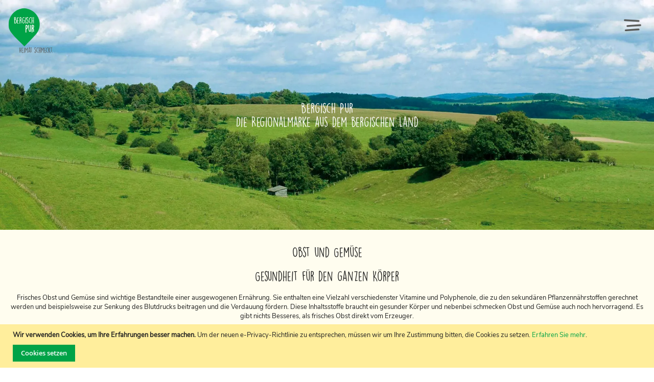

--- FILE ---
content_type: text/html; charset=UTF-8
request_url: https://www.bergischpur.de/frische-obst-gemuese
body_size: 13161
content:
<!doctype html><html lang="de"> <head > <script> var BASE_URL = 'https://www.bergischpur.de/'; var require = { "baseUrl": "https://www.bergischpur.de/pub/static/version1761829607/frontend/Solwin/freego_child/de_DE" };
</script> <meta charset="utf-8"/><meta name="title" content="Frisches Obst und Gemüse direkt vom Produzenten"/><meta name="description" content="Seit rund 20 Jahren steht BERGISCH PUR für Produkte aus nachhaltiger Kulturlandschaft und artgerechter Tierhaltung. Überzeugen Sie sich selbst!"/><meta name="robots" content="INDEX,FOLLOW"/><meta name="viewport" content="width=device-width, initial-scale=1, maximum-scale=3.0"/><meta name="format-detection" content="telephone=no"/><title>Frisches Obst und Gemüse direkt vom Produzenten</title><link rel="stylesheet" type="text/css" media="all" href="https://www.bergischpur.de/pub/static/version1761829607/_cache/merged/a2777368910cf9ccc5443df6e09da74e.css" /><link rel="stylesheet" type="text/css" media="screen and (min-width: 768px)" href="https://www.bergischpur.de/pub/static/version1761829607/frontend/Solwin/freego_child/de_DE/css/styles-l.css" /><link rel="stylesheet" type="text/css" media="print" href="https://www.bergischpur.de/pub/static/version1761829607/frontend/Solwin/freego_child/de_DE/css/print.css" /><script  type="text/javascript"  src="https://www.bergischpur.de/pub/static/version1761829607/_cache/merged/ff3fcc8a3918caa97b3122b0bf24bd09.js"></script><link rel="icon" type="image/x-icon" href="https://www.bergischpur.de/pub/media/favicon/stores/1/favicon.ico" /><link rel="shortcut icon" type="image/x-icon" href="https://www.bergischpur.de/pub/media/favicon/stores/1/favicon.ico" /> <!-- <link rel="stylesheet" type="text/css" media="all" href="https://www.bergischpur.de/pub/media/mgs/fbuilder/css/blocks.min.css" /><link rel="stylesheet" type="text/css" media="all" href="https://www.bergischpur.de/pub/media/mgs/fbuilder/css/1/fbuilder_config.min.css" /> --> <style type="text/css">body.loading_body .preloading .loading{background-image: url("https://www.bergischpur.de/pub/static/version1761829607/frontend/Solwin/freego_child/de_DE/images/loader-1.gif")}body.loading_img .lazyload{background-image: url("https://www.bergischpur.de/pub/static/version1761829607/frontend/Solwin/freego_child/de_DE/images/loader-1.gif")}body.loading_img img.loaded{background-image: none}</style></head> <body data-container="body" data-mage-init='{"loaderAjax": {}, "loader": { "icon": "https://www.bergischpur.de/pub/static/version1761829607/frontend/Solwin/freego_child/de_DE/images/loader-2.gif"}}' class=" no-js loading_img cms-frische-obst-gemuese cms-page-26 cms-page-view page-layout-1column"> <link rel="stylesheet" type="text/css" href="https://www.bergischpur.de/pub/static/version1761829607/frontend/Solwin/freego_child/de_DE/css/whitedemo.css"><script type="text/javascript">
require(['jquery'], function () { jQuery(document).ready(function() { if(jQuery(".block-reorder").find('.block-content.no-display').length > 0) { jQuery(".block.block-reorder").hide(); } });
});
</script><script type="text/x-magento-init"> { "*": { "mage/cookies": { "expires": null, "path": "\u002F", "domain": ".www.bergischpur.de", "secure": false, "lifetime": "3600" } } }
</script> <noscript> <div class="message global noscript"> <div class="content"> <p> <strong>JavaScript scheint in Ihrem Browser deaktiviert zu sein.</strong> <span>Um unsere Website in bester Weise zu erfahren, aktivieren Sie Javascript in Ihrem Browser.</span> </p> </div> </div> </noscript> <div role="alertdialog" tabindex="-1" class="message global cookie" id="notice-cookie-block" style="display: none;"> <div role="document" class="content" tabindex="0"> <p> <strong>Wir verwenden Cookies, um Ihre Erfahrungen besser machen.</strong> <span>Um der neuen e-Privacy-Richtlinie zu entsprechen, müssen wir um Ihre Zustimmung bitten, die Cookies zu setzen.</span> <a href="https://www.bergischpur.de/privacy-policy-cookie-restriction-mode/"> Erfahren Sie mehr</a>. </p> <div class="actions"> <button id="btn-cookie-allow" class="action allow primary"> <span>Cookies setzen</span> </button> </div> </div> </div> <script type="text/x-magento-init"> { "#notice-cookie-block": { "cookieNotices": { "cookieAllowButtonSelector": "#btn-cookie-allow", "cookieName": "user_allowed_save_cookie", "cookieValue": {"1":1}, "cookieLifetime": 31536000, "noCookiesUrl": "https\u003A\u002F\u002Fwww.bergischpur.de\u002Fcookie\u002Findex\u002FnoCookies\u002F" } } } </script><script> window.cookiesConfig = window.cookiesConfig || {}; window.cookiesConfig.secure = false;
</script><script> require.config({ map: { '*': { wysiwygAdapter: 'mage/adminhtml/wysiwyg/tiny_mce/tinymce4Adapter' } } });
</script> <div class="panel wrapper top-panel" style="display: none"> <div class="panel header builder-panel"> <div class="left-content"> </div> <div class="right-content"> <div data-role="switcher" class="admin__actions-switch pull-right"> <input type="checkbox" class="admin__actions-switch-checkbox" value="0" id="active-fbuilder" onclick="setLocation('https://www.bergischpur.de/fbuilder/index/active/referrer/aHR0cHM6Ly93d3cuYmVyZ2lzY2hwdXIuZGUvZnJpc2NoZS1vYnN0LWdlbXVlc2U%2C/')"/> <label class="admin__actions-switch-label" for="active-fbuilder"> <span class="admin__actions-switch-text" data-text-on="Ja" data-text-off="Nein"></span> </label> </div> <span class="builder-switcher-label pull-right">Active CMS Builder</span> </div> </div> </div> <div class="page-wrapper"><header class="page-header"><div class="panel wrapper"><div class="panel header"><!--<div class="htb-main pad-main-bottom"><ul class="hh-slider"><li><img src="{{media url="wysiwyg/headerslider/bergisch-pur-internetseite-mageritenwiese.jpg"}}" image-data-src="{{media url="wysiwyg/headerslider/bergisch-pur-internetseite-mageritenwiese.jpg"}}" alt=""><span class="bergischfont"><a href="#">Die Regionalmarke aus dem bergischen Land</a></span></li><li><img src="{{media url="wysiwyg/headerslider/bergisch-pur-internetseite-buehne-bergisches-land.jpg"}}" image-data-src="{{media url="wysiwyg/headerslider/bergisch-pur-internetseite-buehne-bergisches-land.jpg"}}" alt=""><a href="#"> </a></li><li><img src="{{media url="wysiwyg/headerslider/bergisch-pur-internetseite-mageritenwiese-02.jpg"}}" image-data-src="{{media url="wysiwyg/headerslider/bergisch-pur-internetseite-mageritenwiese-02.jpg"}}" alt=""><span class="bergischfont"><a href="#">Die Regionalmarke aus dem bergischen Land</a></span></li></ul><a href="#" data-fancybox="images">--> <!--<div class=""> <div class="hh-slider owl-carousel owl-theme"<div data-fancybox="images"><img src="{{media url="wysiwyg/headerslider/bergisch-pur-internetseite-mageritenwiese-02.jpg"}}" image-data-src="{{media url="wysiwyg/headerslider/bergisch-pur-internetseite-mageritenwiese-02.jpg"}}"><div class="header-bergischfont"><h1>Unser Aussehen hat sich geändert.</h1><h2>In der nächsten Zeit werden sich auch unsere Inhalte ändern. Besuchen Sie uns wieder.</h2></div></div><div data-fancybox="images"><img src="{{media url="wysiwyg/headerslider/bergisch-pur-internetseite-mageritenwiese.jpg"}}" image-data-src="{{media url="wysiwyg/headerslider/bergisch-pur-internetseite-mageritenwiese.jpg"}}"><div class="header-bergischfont"><h1>Bergisch Pur</h1><h2>Die Regionalmarke aus dem bergischen Land</h2></div></div> <div data-fancybox="images"><img src=" --> <!--" image-data-src=" --><!--"> <div class="header-bergischfont"> <h1>Bergisch Pur</h1> <h2>Die Regionalmarke aus dem bergischen Land</h2> </div> </div> </div></div> --><span class="header-notification"> Bestellen und vor Ort abholen!</span><style> .checkout-agreement>button { text-align: left; }</style><a class="action skip contentarea" href="#contentarea"> <span> Zum Inhalt springen </span></a><ul class="header links"><!--<div class="htb-main pad-main-bottom"><ul class="hh-slider"><li><img src="{{media url="wysiwyg/headerslider/bergisch-pur-internetseite-mageritenwiese.jpg"}}" image-data-src="{{media url="wysiwyg/headerslider/bergisch-pur-internetseite-mageritenwiese.jpg"}}" alt=""><span class="bergischfont"><a href="#">Die Regionalmarke aus dem bergischen Land</a></span></li><li><img src="{{media url="wysiwyg/headerslider/bergisch-pur-internetseite-buehne-bergisches-land.jpg"}}" image-data-src="{{media url="wysiwyg/headerslider/bergisch-pur-internetseite-buehne-bergisches-land.jpg"}}" alt=""><a href="#"> </a></li><li><img src="{{media url="wysiwyg/headerslider/bergisch-pur-internetseite-mageritenwiese-02.jpg"}}" image-data-src="{{media url="wysiwyg/headerslider/bergisch-pur-internetseite-mageritenwiese-02.jpg"}}" alt=""><span class="bergischfont"><a href="#">Die Regionalmarke aus dem bergischen Land</a></span></li></ul><a href="#" data-fancybox="images">--> <!--<div class=""> <div class="hh-slider owl-carousel owl-theme"<div data-fancybox="images"><img src="{{media url="wysiwyg/headerslider/bergisch-pur-internetseite-mageritenwiese-02.jpg"}}" image-data-src="{{media url="wysiwyg/headerslider/bergisch-pur-internetseite-mageritenwiese-02.jpg"}}"><div class="header-bergischfont"><h1>Unser Aussehen hat sich geändert.</h1><h2>In der nächsten Zeit werden sich auch unsere Inhalte ändern. Besuchen Sie uns wieder.</h2></div></div><div data-fancybox="images"><img src="{{media url="wysiwyg/headerslider/bergisch-pur-internetseite-mageritenwiese.jpg"}}" image-data-src="{{media url="wysiwyg/headerslider/bergisch-pur-internetseite-mageritenwiese.jpg"}}"><div class="header-bergischfont"><h1>Bergisch Pur</h1><h2>Die Regionalmarke aus dem bergischen Land</h2></div></div> <div data-fancybox="images"><img src=" --> <!--" image-data-src=" --><!--"> <div class="header-bergischfont"> <h1>Bergisch Pur</h1> <h2>Die Regionalmarke aus dem bergischen Land</h2> </div> </div> </div></div> --> <li class="greet welcome" data-bind="scope: 'customer'"> <!-- ko if: customer().fullname --> <span class="logged-in" data-bind="text: new String('Willkommen, %1!').replace('%1', customer().fullname)"> </span> <!-- /ko --> <!-- ko ifnot: customer().fullname --> <span class="not-logged-in" data-bind='html:"Mit bergischen Grüßen!"'></span> <!-- /ko --> </li> <script type="text/x-magento-init"> { "*": { "Magento_Ui/js/core/app": { "components": { "customer": { "component": "Magento_Customer/js/view/customer" } } } } } </script><li class="authorization-link"> <a href="https://www.bergischpur.de/customer/account/login/"><span>Einloggen oder Registrieren</span> </a></li><li><a href="https://www.bergischpur.de/customer/account/create/" >Registrieren</a></li></ul></div></div><div class="header content"><span data-action="toggle-nav" class="action nav-toggle"><span>Navigation umschalten</span></span><a class="logo" href="https://www.bergischpur.de/" title="logo-bergis" aria-label="store logo"> <img src="https://www.bergischpur.de/pub/media/logo/stores/1/logo-bergis.png" title="logo-bergis" alt="logo-bergis" width="90" height="90" /></a> <div class="sections nav-sections"> <div class="section-items nav-sections-items" data-mage-init='{"tabs":{"openedState":"active"}}'> <div class="section-item-title nav-sections-item-title" data-role="collapsible"> <a class="nav-sections-item-switch" data-toggle="switch" href="#store.menu"> Menü </a> </div> <div class="section-item-content nav-sections-item-content" id="store.menu" data-role="content"> <div class="block ves-menu ves-megamenu-mobile " id="menu-top1770033329771173663-menu"><nav class="navigation" role="navigation" data-action="navigation"><ul id="menu-top1770033329771173663" class="ves-megamenu menu-hover ves-horizontal " data-mage-init='{"menu":{"responsive":false, "expanded":false, "position":{"my":"left top","at":"left bottom"}}}' data-toggle-mobile-nav="false"><li id=vesitem-8173417700333292110250271 class=" nav-item level0 nav-0 submenu-alignleft subhover dropdown level-top " ><a href="#" class=" nav-anchor"><span>Bergisch Pur</span><span class="caret"></span><span class="opener"></span></a><div class="submenu animated dropdown-menu" style="animation-duration: 0.5s;-webkit-animation-duration: 0.5s;"><div class="content-wrap"><div class="megamenu-content" style="width:100%"><div class="level1 nav-dropdown ves-column1 ves-column-tablet1 ves-column-mobile1"><div class="item-content1 hidden-xs hidden-sm"><div class="mega-col mega-col-9 mega-col-level-1"><div class=" nav-item level1 nav-0 submenu-left subhover dropdown-submenu " ><a href="https://www.bergischpur.de/aktuelles.html/" target="_self" class=" nav-anchor"><span>Aktuelles</span></a></div><div class=" nav-item level1 nav-1 submenu-left subhover dropdown-submenu " ><a href="https://www.bergischpur.de/leitgedanken/" target="_self" class=" nav-anchor"><span>Leitgedanken</span></a></div><div class=" nav-item level1 nav-2 submenu-left subhover dropdown-submenu " ><a href="https://www.bergischpur.de/unsere-freunde/" target="_self" class=" nav-anchor"><span>Unsere Freunde</span></a></div><div class=" nav-item level1 nav-3 submenu-left subhover dropdown-submenu " ><a href="https://www.bergischpur.de/erzeuger-und-verarbeiter/" target="_self" class=" nav-anchor"><span>Erzeuger und Verarbeiter</span></a></div><div class=" nav-item level1 nav-4 submenu-left subhover dropdown-submenu " ><a href="https://www.bergischpur.de/partner/" target="_self" class=" nav-anchor"><span>Partner</span></a></div><div class=" nav-item level1 nav-5 submenu-left subhover dropdown-submenu " ><a href="https://www.bergischpur.de/partner-werden/" target="_self" class=" nav-anchor"><span>Händler werden</span></a></div><div class=" nav-item level1 nav-6 submenu-left subhover dropdown-submenu " ><a href="https://www.bergischpur.de/wir-uber-uns/" target="_self" class=" nav-anchor"><span>Wir über uns</span></a></div><div class=" nav-item level1 nav-7 submenu-left subhover dropdown-submenu " ><a href="https://www.bergischpur.de/marktwagen/" target="_self" class=" nav-anchor"><span>Unser Marktwagen</span></a></div><div class=" nav-item level1 nav-8 submenu-left subhover dropdown-submenu " ><a href="https://www.bergischpur.de/contact/" target="_self" class=" nav-anchor"><span>Kontakt</span></a></div></div></div><div class="item-content2 hidden-lg hidden-md"><div class=" nav-item level1 nav-9 submenu-left subhover dropdown-submenu " ><a href="https://www.bergischpur.de/aktuelles.html/" target="_self" class=" nav-anchor"><span>Aktuelles</span></a></div><div class=" nav-item level1 nav-9 submenu-left subhover dropdown-submenu " ><a href="https://www.bergischpur.de/leitgedanken/" target="_self" class=" nav-anchor"><span>Leitgedanken</span></a></div><div class=" nav-item level1 nav-9 submenu-left subhover dropdown-submenu " ><a href="https://www.bergischpur.de/unsere-freunde/" target="_self" class=" nav-anchor"><span>Unsere Freunde</span></a></div><div class=" nav-item level1 nav-9 submenu-left subhover dropdown-submenu " ><a href="https://www.bergischpur.de/erzeuger-und-verarbeiter/" target="_self" class=" nav-anchor"><span>Erzeuger und Verarbeiter</span></a></div><div class=" nav-item level1 nav-9 submenu-left subhover dropdown-submenu " ><a href="https://www.bergischpur.de/partner/" target="_self" class=" nav-anchor"><span>Partner</span></a></div><div class=" nav-item level1 nav-9 submenu-left subhover dropdown-submenu " ><a href="https://www.bergischpur.de/partner-werden/" target="_self" class=" nav-anchor"><span>Händler werden</span></a></div><div class=" nav-item level1 nav-9 submenu-left subhover dropdown-submenu " ><a href="https://www.bergischpur.de/wir-uber-uns/" target="_self" class=" nav-anchor"><span>Wir über uns</span></a></div><div class=" nav-item level1 nav-9 submenu-left subhover dropdown-submenu " ><a href="https://www.bergischpur.de/marktwagen/" target="_self" class=" nav-anchor"><span>Unser Marktwagen</span></a></div><div class=" nav-item level1 nav-9 submenu-left subhover dropdown-submenu " ><a href="https://www.bergischpur.de/contact/" target="_self" class=" nav-anchor"><span>Kontakt</span></a></div></div></div></div></div></div></li><li id=vesitem-8174417700333291884680052 class=" nav-item level0 nav-0 submenu-alignleft subhover dropdown level-top " ><a href="https://www.bergischpur.de/produkte.html" target="_self" class=" nav-anchor"><span>Unser Handelssortiment</span><span class="caret"></span><span class="opener"></span></a><div class="submenu animated dropdown-menu" style="animation-duration: 0.5s;-webkit-animation-duration: 0.5s;"><div class="content-wrap"><div class="megamenu-content" style="width:100%"><div class="level1 nav-dropdown ves-column1 ves-column-tablet1 ves-column-mobile1"><div class="item-content1 hidden-xs hidden-sm"><div class="mega-col mega-col-9 mega-col-level-1"><div class=" nav-item level1 nav-0 submenu-left subhover dropdown-submenu " ><a href="https://www.bergischpur.de/produkte/safte-wasser.html" target="_self" class=" nav-anchor"><span>Säfte & Wasser</span></a></div><div class=" nav-item level1 nav-1 submenu-left subhover dropdown-submenu " ><a href="https://www.bergischpur.de/produkte/brotaufstriche-honig.html" target="_self" class=" nav-anchor"><span>Brotaufstriche & Honig</span></a></div><div class=" nav-item level1 nav-2 submenu-left subhover dropdown-submenu " ><a href="https://www.bergischpur.de/produkte/sossen-sirupe-pestos.html" target="_self" class=" nav-anchor"><span>Saucen, Sirupe & Pestos</span></a></div><div class=" nav-item level1 nav-3 submenu-left subhover dropdown-submenu " ><a href="#" class=" nav-anchor"><span>Mehle & Backmischungen</span></a></div><div class=" nav-item level1 nav-4 submenu-left subhover dropdown-submenu " ><a href="https://www.bergischpur.de/produkte/hanf-co.html" target="_self" class=" nav-anchor"><span>Hanf & Co.</span></a></div><div class=" nav-item level1 nav-5 submenu-left subhover dropdown-submenu " ><a href="https://www.bergischpur.de/produkte/kaffee.html" target="_self" class=" nav-anchor"><span>Kaffee</span></a></div><div class=" nav-item level1 nav-6 submenu-left subhover dropdown-submenu " ><a href="https://www.bergischpur.de/produkte/alkoholische-getranke.html" target="_self" class=" nav-anchor"><span>Alkoholische Getränke</span></a></div><div class=" nav-item level1 nav-7 submenu-left subhover dropdown-submenu " ><a href="https://www.bergischpur.de/produkte/geschenksets.html" target="_self" class=" nav-anchor"><span>Präsentboxen</span></a></div><div class=" nav-item level1 nav-8 submenu-left subhover dropdown-submenu " ><a href="https://www.bergischpur.de/sortiment-zum-blattern/" target="_self" class=" nav-anchor"><span>Sortiment zum Blättern</span></a></div></div></div><div class="item-content2 hidden-lg hidden-md"><div class=" nav-item level1 nav-9 submenu-left subhover dropdown-submenu " ><a href="https://www.bergischpur.de/produkte/safte-wasser.html" target="_self" class=" nav-anchor"><span>Säfte & Wasser</span></a></div><div class=" nav-item level1 nav-9 submenu-left subhover dropdown-submenu " ><a href="https://www.bergischpur.de/produkte/brotaufstriche-honig.html" target="_self" class=" nav-anchor"><span>Brotaufstriche & Honig</span></a></div><div class=" nav-item level1 nav-9 submenu-left subhover dropdown-submenu " ><a href="https://www.bergischpur.de/produkte/sossen-sirupe-pestos.html" target="_self" class=" nav-anchor"><span>Saucen, Sirupe & Pestos</span></a></div><div class=" nav-item level1 nav-9 submenu-left subhover dropdown-submenu " ><a href="#" class=" nav-anchor"><span>Mehle & Backmischungen</span></a></div><div class=" nav-item level1 nav-9 submenu-left subhover dropdown-submenu " ><a href="https://www.bergischpur.de/produkte/hanf-co.html" target="_self" class=" nav-anchor"><span>Hanf & Co.</span></a></div><div class=" nav-item level1 nav-9 submenu-left subhover dropdown-submenu " ><a href="https://www.bergischpur.de/produkte/kaffee.html" target="_self" class=" nav-anchor"><span>Kaffee</span></a></div><div class=" nav-item level1 nav-9 submenu-left subhover dropdown-submenu " ><a href="https://www.bergischpur.de/produkte/alkoholische-getranke.html" target="_self" class=" nav-anchor"><span>Alkoholische Getränke</span></a></div><div class=" nav-item level1 nav-9 submenu-left subhover dropdown-submenu " ><a href="https://www.bergischpur.de/produkte/geschenksets.html" target="_self" class=" nav-anchor"><span>Präsentboxen</span></a></div><div class=" nav-item level1 nav-9 submenu-left subhover dropdown-submenu " ><a href="https://www.bergischpur.de/sortiment-zum-blattern/" target="_self" class=" nav-anchor"><span>Sortiment zum Blättern</span></a></div></div></div></div></div></div></li><li id=vesitem-8175217700333291616539603 class=" nav-item level0 nav-0 submenu-alignleft subhover dropdown level-top " ><a href="#" class=" nav-anchor"><span>Frisches unserer Erzeuger ab Hof</span><span class="caret"></span><span class="opener"></span></a><div class="submenu animated dropdown-menu" style="animation-duration: 0.5s;-webkit-animation-duration: 0.5s;"><div class="content-wrap"><div class="megamenu-content" style="width:100%"><div class="level1 nav-dropdown ves-column1 ves-column-tablet1 ves-column-mobile1"><div class="item-content1 hidden-xs hidden-sm"><div class="mega-col mega-col-7 mega-col-level-1"><div class=" nav-item level1 nav-0 submenu-left subhover dropdown-submenu " ><a href="https://www.bergischpur.de/frische-fleisch/" target="_self" class=" nav-anchor"><span>Fleisch</span></a></div><div class=" nav-item level1 nav-1 submenu-left subhover dropdown-submenu " ><a href="https://www.bergischpur.de/frische-fisch/" target="_self" class=" nav-anchor"><span>Fisch</span></a></div><div class=" nav-item level1 nav-2 submenu-left subhover dropdown-submenu active" ><a href="https://www.bergischpur.de/frische-obst-gemuese/" target="_self" class=" nav-anchor"><span>Obst & Gemüse</span></a></div><div class=" nav-item level1 nav-3 submenu-left subhover dropdown-submenu " ><a href="https://www.bergischpur.de/frische-milch/" target="_self" class=" nav-anchor"><span>Milch & Molkereiprodukte</span></a></div><div class=" nav-item level1 nav-4 submenu-left subhover dropdown-submenu " ><a href="https://www.bergischpur.de/frische-eier/" target="_self" class=" nav-anchor"><span>Eier</span></a></div><div class=" nav-item level1 nav-5 submenu-left subhover dropdown-submenu " ><a href="https://www.bergischpur.de/frische/backwaren.html" target="_self" class=" nav-anchor"><span>Backwaren</span></a></div><div class=" nav-item level1 nav-6 submenu-left subhover dropdown-submenu " ><a href="https://www.bergischpur.de/frische/sonstiges.html" target="_self" class=" nav-anchor"><span>Sonstiges</span></a></div></div></div><div class="item-content2 hidden-lg hidden-md"><div class=" nav-item level1 nav-7 submenu-left subhover dropdown-submenu " ><a href="https://www.bergischpur.de/frische-fleisch/" target="_self" class=" nav-anchor"><span>Fleisch</span></a></div><div class=" nav-item level1 nav-7 submenu-left subhover dropdown-submenu " ><a href="https://www.bergischpur.de/frische-fisch/" target="_self" class=" nav-anchor"><span>Fisch</span></a></div><div class=" nav-item level1 nav-7 submenu-left subhover dropdown-submenu active" ><a href="https://www.bergischpur.de/frische-obst-gemuese/" target="_self" class=" nav-anchor"><span>Obst & Gemüse</span></a></div><div class=" nav-item level1 nav-7 submenu-left subhover dropdown-submenu " ><a href="https://www.bergischpur.de/frische-milch/" target="_self" class=" nav-anchor"><span>Milch & Molkereiprodukte</span></a></div><div class=" nav-item level1 nav-7 submenu-left subhover dropdown-submenu " ><a href="https://www.bergischpur.de/frische-eier/" target="_self" class=" nav-anchor"><span>Eier</span></a></div><div class=" nav-item level1 nav-7 submenu-left subhover dropdown-submenu " ><a href="https://www.bergischpur.de/frische/backwaren.html" target="_self" class=" nav-anchor"><span>Backwaren</span></a></div><div class=" nav-item level1 nav-7 submenu-left subhover dropdown-submenu " ><a href="https://www.bergischpur.de/frische/sonstiges.html" target="_self" class=" nav-anchor"><span>Sonstiges</span></a></div></div></div></div></div></div></li><li id=vesitem-817561770033329630603094 class=" nav-item level0 nav-0 submenu-alignleft subhover dropdown level-top " ><a href="#" class=" nav-anchor"><span>Bezugsquellen</span><span class="caret"></span><span class="opener"></span></a><div class="submenu animated dropdown-menu" style="animation-duration: 0.5s;-webkit-animation-duration: 0.5s;"><div class="content-wrap"><div class="megamenu-content" style="width:100%"><div class="level1 nav-dropdown ves-column1 ves-column-tablet1 ves-column-mobile1"><div class="item-content1 hidden-xs hidden-sm"><div class="mega-col mega-col-3 mega-col-level-1"><div class=" nav-item level1 nav-0 submenu-left subhover dropdown-submenu " ><a href="https://www.bergischpur.de/verkaufsstellen/" target="_self" class=" nav-anchor"><span>Verkaufsstellen</span></a></div><div class=" nav-item level1 nav-1 submenu-left subhover dropdown-submenu " ><a href="https://www.bergischpur.de/gastronomie/" target="_self" class=" nav-anchor"><span>Gastronomie</span></a></div><div class=" nav-item level1 nav-2 submenu-left subhover dropdown-submenu " ><a href="https://www.bergischpur.de/vertrieb/" target="_self" class=" nav-anchor"><span>Vertrieb</span></a></div></div></div><div class="item-content2 hidden-lg hidden-md"><div class=" nav-item level1 nav-3 submenu-left subhover dropdown-submenu " ><a href="https://www.bergischpur.de/verkaufsstellen/" target="_self" class=" nav-anchor"><span>Verkaufsstellen</span></a></div><div class=" nav-item level1 nav-3 submenu-left subhover dropdown-submenu " ><a href="https://www.bergischpur.de/gastronomie/" target="_self" class=" nav-anchor"><span>Gastronomie</span></a></div><div class=" nav-item level1 nav-3 submenu-left subhover dropdown-submenu " ><a href="https://www.bergischpur.de/vertrieb/" target="_self" class=" nav-anchor"><span>Vertrieb</span></a></div></div></div></div></div></div></li></ul></nav><script type="text/javascript">	if(typeof(initedToggleMenu) == 'undefined') {	var initedToggleMenu = false;	}	require(['jquery',	'Ves_Megamenu/js/megamenuGeneral'	],function($){	$('.price-box.price-final_price', $("#menu-top1770033329771173663")).each(function(){	$(this).removeClass('price-box').addClass('price-box1');	$(this).attr('data-role','priceBox1');	});	if(typeof(playMegamenuJs) == 'function') {	jQuery(document).ready(function($) {	playMegamenuJs($, 'menu-top1770033329771173663', 1, 'hover', 0);	});	} else {	jQuery(document).ready(function($) {	jQuery('#menu-top1770033329771173663-menu .ves-megamenu .level0').hover(function() {	var mParentTop = jQuery(this).parents('.ves-megamenu').offset().top;	var mParentHeight = $(this).parent().height();	var mTop = $(this).height();	var mHeight = $(this).height();	var mParent = $(this).parent();	if (mHeight < mParentHeight) {	mTop = $(this).offset().top - mParent.offset().top + mHeight;	}	$(this).children('.submenu').css({top:mTop});	});	jQuery('p').each(function() {	var $this = $(this);	if ($this.html().replace(/\s|&nbsp;/g, '').length == 0)	$this.remove();	});	});	var toggle_nav = $("#menu-top1770033329771173663").attr("data-toggle-mobile-nav");	if(toggle_nav == true || toggle_nav == 'true' || toggle_nav==1){	if(!initedToggleMenu) {	var menuToogle = function () {	if ($('html').hasClass('nav-open')) {	$('html').removeClass('nav-open');	setTimeout(function () {	$('html').removeClass('nav-before-open');	}, 300);	} else {	$('body').append('<div class="ves-overlay ves-overlaymenu-top1770033329771173663"></div>');	$('html').addClass('nav-before-open');	setTimeout(function () {	$('html').addClass('nav-open');	}, 42);	}	};	$(document).on("click", ".action.nav-toggle", menuToogle);	initedToggleMenu = true;	}	$(document).on("click", ".ves-overlaymenu-top1770033329771173663", function(){	$('#menu-top1770033329771173663').css("left","");	$('html').removeClass('ves-navopen');	setTimeout(function () {	$('html').removeClass('ves-nav-before-open');	}, 300);	$(this).remove();	return false;	});	}	$("#menu-top1770033329771173663 .dynamic-items li").hover(function(){	$(this).parents(".dynamic-items").find("li").removeClass("dynamic-active");	$(this).addClass("dynamic-active");	var id = $(this).data("dynamic-id");	$("#menu-top1770033329771173663 ."+id).parent().find(".dynamic-item").removeClass("dynamic-active");	$("#menu-top1770033329771173663 ."+id).addClass("dynamic-active");	});	var mImg = '';	$("#menu-top1770033329771173663 img").hover(function(){	mImg = '';	mImg = $(this).attr('src');	if ($(this).data('hoverimg')){	$(this).attr('src',$(this).data('hoverimg'));	}	},function(){	$(this).attr('src',mImg);	});	$("#menu-top1770033329771173663 li a").hover(function(){	$(this).css({	"background-color": $(this).data("hover-bgcolor"),	"color": $(this).data("hover-color")	});	}, function(){	$(this).css({	"background-color": $(this).data("bgcolor"),	"color": $(this).data("color")	});	});	$(window).on("resize load", function(){	if($("#menu-top1770033329771173663").data("disable-bellow") && $("#menu-top1770033329771173663").data("disable-above")){	if (($(window).width() <= $("#menu-top1770033329771173663").data("disable-bellow")) || ($(window).width() >= $("#menu-top1770033329771173663").data("disable-above"))){	$("#menu-top1770033329771173663-menu").hide();	}else{	$("#menu-top1770033329771173663-menu").show();	}	$("#menu-top1770033329771173663").find("li").each(function(index, element){	if (($(window).width() <= $(this).data("disable-bellow")) || ($(window).width() >= $(this).data("disable-above"))){	$(this).addClass("hidden");	} else if ($(this).hasClass("hidden")){	$(this).removeClass("hidden");	}	});	} else if($("#menu-top1770033329771173663").data("disable-bellow") && !$("#menu-top1770033329771173663").data("disable-above")) {	if ($(window).width() <= $("#menu-top1770033329771173663").data("disable-bellow")){	$("#menu-top1770033329771173663-menu").hide();	}else{	$("#menu-top1770033329771173663-menu").show();	}	$("#menu-top1770033329771173663").find("li").each(function(index, element){	if ($(window).width() <= $(this).data("disable-bellow")){	$(this).addClass("hidden");	}else if ($(this).hasClass("hidden")){	$(this).removeClass("hidden");	}	});	} else if($("#menu-top1770033329771173663").data("disable-above") && !$("#menu-top1770033329771173663").data("disable-bellow")) {	if ($(window).width() >= $("#menu-top1770033329771173663").data("disable-above")){	$("#menu-top1770033329771173663-menu").hide();	}else{	$("#menu-top1770033329771173663-menu").show();	}	$("#menu-top1770033329771173663").find("li").each(function(index, element){	if($(window).width() >= $(this).data("disable-above")) {	$(this).addClass("hidden");	} else if ($(this).hasClass("hidden")){	$(this).removeClass("hidden");	}	});	}	//if ($(window).width() >= 768 && $(window).width() <= 1024){	if ($(window).width() >= 1281){	$("#menu-top1770033329771173663 .nav-anchor").off().click(function(){	var iParent = $(this).parent('.nav-item');	iParent.addClass("clicked");	if ($(iParent).children('.submenu').length == 1){	iParent.trigger('hover');	if (iParent.hasClass('submenu-alignleft') || iParent.hasClass('submenu-alignright')){	if ((iParent.offset().left + iParent.find('.submenu').eq(0).width()) > $(window).width()){	iParent.find('.submenu').eq(0).css('max-width','100%');	iParent.css('position','static');	}	}	return false;	}	});	}else{	$("#menu-top1770033329771173663").find('.submenu').css('max-width','');	$("#menu-top1770033329771173663").find('.submenu-alignleft').css('position','relative');	}	if ($(window).width() <= 1280){	$('.sections.nav-sections').removeAttr( "style" )	$("#menu-top1770033329771173663").addClass("nav-mobile");	$("#menu-top1770033329771173663 .nav-anchor").off().click(function(){	$("#menu-top1770033329771173663 .nav-item").removeClass("item-active");	var parent = $(this).parents(".nav-item").eq(0);	$(this).toggleClass('item-active');	$(parent).find(".submenu").eq(0).slideToggle();	return false;	});	}else{	$("#menu-top1770033329771173663").find(".submenu").css({'display':''});	$("#menu-top1770033329771173663").find("div").removeClass("mbactive");	$("#menu-top1770033329771173663").removeClass("nav-mobile");	}	}).resize();	//Toggle mobile menu	$('.ves-megamenu-mobile #menu-top1770033329771173663 .opener').on('click', function(e) {	e.preventDefault();	$("#menu-top1770033329771173663 .nav-item").removeClass("item-active");	var parent = $(this).parents(".nav-item").eq(0);	$(this).toggleClass('item-active');	$(parent).find(".submenu").eq(0).slideToggle();	$(parent).find(".submenu").eq(0).toggleClass('submenu-active');	return false;	});	}	});	</script></div> </div> <div class="section-item-title nav-sections-item-title" data-role="collapsible"> <a class="nav-sections-item-switch" data-toggle="switch" href="#store.links"> Konto </a> </div> <div class="section-item-content nav-sections-item-content" id="store.links" data-role="content"> <!-- Account links --> </div> </div> </div></div><div class="header-image-wrap"><div class="header-bergischfont"><h1>Bergisch Pur</h1><h2>Die Regionalmarke aus dem bergischen Land</h2></div></div><!--<div class="htb-main pad-main-bottom"><ul class="hh-slider"><li><img src="https://www.bergischpur.de/pub/media/wysiwyg/headerslider/bergisch-pur-internetseite-mageritenwiese.jpg" image-data-src="https://www.bergischpur.de/pub/media/wysiwyg/headerslider/bergisch-pur-internetseite-mageritenwiese.jpg" alt=""><span class="bergischfont"><a href="#">Die Regionalmarke aus dem bergischen Land</a></span></li><li><img src="https://www.bergischpur.de/pub/media/wysiwyg/headerslider/bergisch-pur-internetseite-buehne-bergisches-land.jpg" image-data-src="https://www.bergischpur.de/pub/media/wysiwyg/headerslider/bergisch-pur-internetseite-buehne-bergisches-land.jpg" alt=""><a href="#"> </a></li><li><img src="https://www.bergischpur.de/pub/media/wysiwyg/headerslider/bergisch-pur-internetseite-mageritenwiese-02.jpg" image-data-src="https://www.bergischpur.de/pub/media/wysiwyg/headerslider/bergisch-pur-internetseite-mageritenwiese-02.jpg" alt=""><span class="bergischfont"><a href="#">Die Regionalmarke aus dem bergischen Land</a></span></li></ul><a href="#" data-fancybox="images"><div class="hh-slider owl-carousel owl-theme"><div data-fancybox="images"><img src="https://www.bergischpur.de/pub/media/wysiwyg/headerslider/bergisch-pur-internetseite-mageritenwiese-02.jpg" image-data-src="https://www.bergischpur.de/pub/media/wysiwyg/headerslider/bergisch-pur-internetseite-mageritenwiese-02.jpg"><div class="header-bergischfont"><h1>Unser Aussehen hat sich geändert.</h1><h2>In der nächsten Zeit werden sich auch unsere Inhalte ändern. Besuchen Sie uns wieder.</h2></div></div> <div data-fancybox="images"><img src="https://www.bergischpur.de/pub/media/wysiwyg/headerslider/bergisch-pur-internetseite-mageritenwiese.jpg" image-data-src="https://www.bergischpur.de/pub/media/wysiwyg/headerslider/bergisch-pur-internetseite-mageritenwiese.jpg"><div class="header-bergischfont"><h1>Bergisch Pur</h1><h2>Die Regionalmarke aus dem bergischen Land</h2></div></div> <div data-fancybox="images"><img src="https://www.bergischpur.de/pub/media/wysiwyg/headerslider/bergisch-pur-internetseite-buehne-bergisches-land.jpg" image-data-src="https://www.bergischpur.de/pub/media/wysiwyg/headerslider/bergisch-pur-internetseite-buehne-bergisches-land.jpg"><div class="header-bergischfont"><h1>Bergisch Pur</h1><h2>Die Regionalmarke aus dem bergischen Land</h2></div></div></div></div>--><!--Identifier: home_header_slider, Block Id: 10--></header><div class="breadcrumbs"> <ul class="items"> <li class="item home"> <a href="https://www.bergischpur.de/" title="Zur&#x20;Startseite"> Startseite </a> </li> <li class="item cms_page"> <strong>frische-obst-gemuese</strong> </li> </ul></div><main id="maincontent" class="page-main"><a id="contentarea" tabindex="-1"></a><div class="page messages"><div data-placeholder="messages"></div><div data-bind="scope: 'messages'"> <!-- ko if: cookieMessages && cookieMessages.length > 0 --> <div role="alert" data-bind="foreach: { data: cookieMessages, as: 'message' }" class="messages"> <div data-bind="attr: { class: 'message-' + message.type + ' ' + message.type + ' message', 'data-ui-id': 'message-' + message.type }"> <div data-bind="html: $parent.prepareMessageForHtml(message.text)"></div> </div> </div> <!-- /ko --> <!-- ko if: messages().messages && messages().messages.length > 0 --> <div role="alert" data-bind="foreach: { data: messages().messages, as: 'message' }" class="messages"> <div data-bind="attr: { class: 'message-' + message.type + ' ' + message.type + ' message', 'data-ui-id': 'message-' + message.type }"> <div data-bind="html: $parent.prepareMessageForHtml(message.text)"></div> </div> </div> <!-- /ko --></div><script type="text/x-magento-init"> { "*": { "Magento_Ui/js/core/app": { "components": { "messages": { "component": "Magento_Theme/js/view/messages" } } } } }
</script></div><div class="columns"><div class="column main"><input name="form_key" type="hidden" value="ztoY8X10ZdhGAVN3" /><div id="authenticationPopup" data-bind="scope:'authenticationPopup'" style="display: none;"> <script> window.authenticationPopup = {"autocomplete":"off","customerRegisterUrl":"https:\/\/www.bergischpur.de\/customer\/account\/create\/","customerForgotPasswordUrl":"https:\/\/www.bergischpur.de\/customer\/account\/forgotpassword\/","baseUrl":"https:\/\/www.bergischpur.de\/"}; </script> <!-- ko template: getTemplate() --><!-- /ko --> <script type="text/x-magento-init"> { "#authenticationPopup": { "Magento_Ui/js/core/app": {"components":{"authenticationPopup":{"component":"Magento_Customer\/js\/view\/authentication-popup","children":{"messages":{"component":"Magento_Ui\/js\/view\/messages","displayArea":"messages"},"captcha":{"component":"Magento_Captcha\/js\/view\/checkout\/loginCaptcha","displayArea":"additional-login-form-fields","formId":"user_login","configSource":"checkout"},"amazon-button":{"component":"Amazon_Login\/js\/view\/login-button-wrapper","sortOrder":"0","displayArea":"additional-login-form-fields","config":{"tooltip":"Verwenden Sie Ihre Amazon-Anmeldedaten, um sich sicher bei unserer Website anzumelden.","componentDisabled":true}}}}}} }, "*": { "Magento_Ui/js/block-loader": "https\u003A\u002F\u002Fwww.bergischpur.de\u002Fpub\u002Fstatic\u002Fversion1761829607\u002Ffrontend\u002FSolwin\u002Ffreego_child\u002Fde_DE\u002Fimages\u002Floader\u002D1.gif" } } </script></div><script type="text/x-magento-init"> { "*": { "Magento_Customer/js/section-config": { "sections": {"stores\/store\/switch":["*"],"stores\/store\/switchrequest":["*"],"directory\/currency\/switch":["*"],"*":["messages"],"customer\/account\/logout":["*","recently_viewed_product","recently_compared_product","persistent"],"customer\/account\/loginpost":["*"],"customer\/account\/createpost":["*"],"customer\/account\/editpost":["*"],"customer\/ajax\/login":["checkout-data","cart","captcha"],"catalog\/product_compare\/add":["compare-products"],"catalog\/product_compare\/remove":["compare-products"],"catalog\/product_compare\/clear":["compare-products"],"sales\/guest\/reorder":["cart"],"sales\/order\/reorder":["cart"],"checkout\/cart\/add":["cart","directory-data"],"checkout\/cart\/delete":["cart"],"checkout\/cart\/updatepost":["cart"],"checkout\/cart\/updateitemoptions":["cart"],"checkout\/cart\/couponpost":["cart"],"checkout\/cart\/estimatepost":["cart"],"checkout\/cart\/estimateupdatepost":["cart"],"checkout\/onepage\/saveorder":["cart","checkout-data","last-ordered-items"],"checkout\/sidebar\/removeitem":["cart"],"checkout\/sidebar\/updateitemqty":["cart"],"rest\/*\/v1\/carts\/*\/payment-information":["cart","last-ordered-items","instant-purchase"],"rest\/*\/v1\/guest-carts\/*\/payment-information":["cart"],"rest\/*\/v1\/guest-carts\/*\/selected-payment-method":["cart","checkout-data"],"rest\/*\/v1\/carts\/*\/selected-payment-method":["cart","checkout-data","instant-purchase"],"customer\/address\/*":["instant-purchase"],"customer\/account\/*":["instant-purchase"],"vault\/cards\/deleteaction":["instant-purchase"],"multishipping\/checkout\/overviewpost":["cart"],"authorizenet\/directpost_payment\/place":["cart","checkout-data"],"paypal\/express\/placeorder":["cart","checkout-data"],"paypal\/payflowexpress\/placeorder":["cart","checkout-data"],"paypal\/express\/onauthorization":["cart","checkout-data"],"persistent\/index\/unsetcookie":["persistent"],"review\/product\/post":["review"],"braintree\/paypal\/placeorder":["cart","checkout-data"],"wishlist\/index\/add":["wishlist"],"wishlist\/index\/remove":["wishlist"],"wishlist\/index\/updateitemoptions":["wishlist"],"wishlist\/index\/update":["wishlist"],"wishlist\/index\/cart":["wishlist","cart"],"wishlist\/index\/fromcart":["wishlist","cart"],"wishlist\/index\/allcart":["wishlist","cart"],"wishlist\/shared\/allcart":["wishlist","cart"],"wishlist\/shared\/cart":["cart"],"rest\/*\/v1\/guest-carts\/*\/girocheckout-restore-cart":["cart","checkout-data"],"rest\/*\/v1\/carts\/mine\/girocheckout-restore-cart":["cart","checkout-data"]}, "clientSideSections": ["checkout-data","cart-data","chatData"], "baseUrls": ["https:\/\/www.bergischpur.de\/","http:\/\/www.bergischpur.de\/"], "sectionNames": ["messages","customer","compare-products","last-ordered-items","cart","directory-data","captcha","instant-purchase","persistent","review","wishlist","chatData","recently_viewed_product","recently_compared_product","product_data_storage","paypal-billing-agreement"] } } }
</script><script type="text/x-magento-init"> { "*": { "Magento_Customer/js/customer-data": { "sectionLoadUrl": "https\u003A\u002F\u002Fwww.bergischpur.de\u002Fcustomer\u002Fsection\u002Fload\u002F", "expirableSectionLifetime": 60, "expirableSectionNames": ["cart","persistent"], "cookieLifeTime": "3600", "updateSessionUrl": "https\u003A\u002F\u002Fwww.bergischpur.de\u002Fcustomer\u002Faccount\u002FupdateSession\u002F" } } }
</script><script type="text/x-magento-init"> { "*": { "Magento_Customer/js/invalidation-processor": { "invalidationRules": { "website-rule": { "Magento_Customer/js/invalidation-rules/website-rule": { "scopeConfig": { "websiteId": "1" } } } } } } }
</script><script type="text/x-magento-init"> { "body": { "pageCache": {"url":"https:\/\/www.bergischpur.de\/page_cache\/block\/render\/page_id\/26\/","handles":["default","cms_page_view","cms_page_view_id_frische-obst-gemuese"],"originalRequest":{"route":"cms","controller":"page","action":"view","uri":"\/frische-obst-gemuese"},"versionCookieName":"private_content_version"} } }
</script><div class="section-builder "><div class="frame no-padding"><div class="line"><div class="col-des-12"><div class="line"><div class="panel-block-row panel-block col-des-12 block413 col-tb-12 col-mb-12"><div style="margin-bottom: 20px;"><div class="content-block heading-block"> <div class="mgs-heading heading-center"> <h1 class="heading"><span>Obst und Gemüse</span></h1> </div></div></div></div><div class="panel-block-row panel-block col-des-12 block414 col-tb-12 col-mb-12"><div style="margin-bottom: 20px;"><div class="content-block heading-block"> <div class="mgs-heading heading-center"> <h2 class="heading"><span>Gesundheit für den ganzen Körper</span></h2> </div></div></div></div><div class="panel-block-row panel-block col-des-12 block415 col-tb-12 col-mb-12"><div><p style="text-align: center;">Frisches Obst und Gemüse sind wichtige Bestandteile einer ausgewogenen Ernährung. Sie enthalten eine Vielzahl verschiedenster Vitamine und Polyphenole, die zu den sekundären Pflanzennährstoffen gerechnet werden und beispielsweise zur Senkung des Blutdrucks beitragen und die Verdauung fördern. Diese Inhaltsstoffe braucht ein gesunder Körper und nebenbei schmecken Obst und Gemüse auch noch hervorragend. Es gibt nichts Besseres, als frisches Obst direkt vom Erzeuger.</p></div></div></div></div></div></div></div><div class="section-builder "><div class="frame no-padding"><div class="line"><div class="col-des-12"><div class="line"><div class="panel-block-row panel-block col-des-12 block416 col-tb-12 col-mb-12"><div style="margin-top: 30px; margin-bottom: 15px;"><div class="content-block heading-block"> <div class="mgs-heading heading-left"> <h3 class="heading font-uppercase"><span>Frisches Obst aus dem Bergischen Land</span></h3> </div></div></div></div><div class="panel-block-row panel-block col-des-12 block417 col-tb-12 col-mb-12"><div><p>Neben seinen aus&nbsp;Obst&nbsp;hergestellten Säften, Weinen und Likören bietet der Mönchhof Norbert Stamm aus Burscheid-Großhamberg auch Frischobst. Dies sind vor allem saftige Äpfel, Birnen, Zwetschgen, süße Erdbeeren, Johannisbeeren und Heidelbeeren.</p><p><a href="obst">Erfahre mehr</a></p></div></div><div class="panel-block-row panel-block col-des-12 block418 col-tb-12 col-mb-12"><div style="margin-top: 20px; margin-bottom: 15px;"><div class="content-block heading-block"> <div class="mgs-heading heading-left"> <h3 class="heading font-uppercase"><span>Kartoffel</span></h3> </div></div></div></div><div class="panel-block-row panel-block col-des-12 block419 col-tb-12 col-mb-12"><div><p>Die&nbsp;Kartoffel&nbsp;zählt zu unseren Grundnahrungsmitteln. Sie schmeckt als Beilage zu saftigem Braten, in Gratin mit Käse überbacken, als Hauptgericht mit Kräuterquark oder in klassischer Form im Kartoffelsalat. Die typischen BERGISCH PUR Kartoffelsorten sind Annabelle und Cilena.</p><p><a href="gemuse">Erfahre mehr</a></p></div></div><!-- add button --><div class="panel-block-row panel-block col-des-3 block575 col-tb-12 col-mb-12"><div></div></div><div class="panel-block-row panel-block col-des-6 block543 col-tb-12 col-mb-12"><div style="margin-top: 30px; margin-bottom: 30px; padding: 12px 40px 12px 40px;"><div class="content-block mgs-button-block button-center button-fullwidth"> <button onclick="setLocation('https://www.bergischpur.de/./frische.html/')"> <span>UNSER MARKTPLATZ ERKUNDEN</span> </button></div></div></div><div class="panel-block-row panel-block col-des-3 block581 col-tb-12 col-mb-12"><div></div></div><!-- close button --></div></div></div></div></div></div></div></main><div class="footer-top"><!--[if IE ]> <link href="iecss.css" rel="stylesheet" type="text/css"><![endif]--><div class="page-footer"> <div class="fs-main pad-main"> <div class="page-main"> <div class="fs-row"><div class="text-center"><h3>Unser Marktplatz</h3></div><div class="fs-inner"><div class="fs-left"><i class="fa fa-car" aria-hidden="true"></i></div><div class="fs-right"><h3>Bestellen und in der Nähe abholen</h3><!-- <p>Lorem ipsum</p> --></div></div><div class="fs-inner"><div class="fs-left"><i class="fa fa-map-marker" aria-hidden="true"></i></div><div class="fs-right"><h3>Frisch aus der Region</h3></div></div><div class="fs-inner"><div class="fs-left"><i class="icon-tractor-solid" aria-hidden="true"></i></div><div class="fs-right"><h3>Direkt vom Erzeuger</h3></div></div><div class="button content-block text-center marketplace-button" style="margin-top: 10em;"><button class="action primary marketplace" onclick="setLocation('https://www.bergischpur.de/./frische.html/')"> <span>UNSER MARKTPLATZ ERKUNDEN</span> </button></div></div><!-- Google tag (gtag.js) --><script async src="https://www.googletagmanager.com/gtag/js?id=G-QR6BW3HHHD"></script><script> window.dataLayer = window.dataLayer || []; function gtag(){dataLayer.push(arguments);} gtag('js', new Date()); gtag('config', 'G-QR6BW3HHHD');
</script><!--Identifier: footer_our_services, Block Id: 8--> </div> </div> <div class="page-main"> <div class="cp-footer-container"> <div class="cp-footer-main"> <div class="cp-fblock"> <div class="cp-fcontent"> <a class="logo" href="https://www.bergischpur.de/"> <img class="lazyload" src="data:image/svg+xml;charset=utf-8,%3Csvg%20xmlns%3D%22http%3A%2F%2Fwww.w3.org%2F2000%2Fsvg%22%20width%3D%221%22%20height%3D%221%22%20viewBox%3D%220%200%20225%20265%22%3E%3C%2Fsvg%3E" data-src="https://www.bergischpur.de/pub/media/social/default/logo-bergis.png" alt="Logo"> </a> </div> </div> </div> <div class="cp-footer-main"> <div class="cp-fblock"> <div class="cp-ftitle"> <h3> Informationen </h3> </div> <div class="cp-fcontent"> <ul class="footer links"><li class="nav item"><a href="https://www.bergischpur.de/allgemeine-geschaftsbedinungen/">Allgemeine Geschäftsbedinungen</a></li><li class="nav item"><a href="https://www.bergischpur.de/privacy-policy-cookie-restriction-mode/">Datenschutzbestimmungen</a></li><li class="nav item"><a href="https://www.bergischpur.de/zahlarten/">Zahlarten</a></li><li class="nav item"><a href="https://www.bergischpur.de/versandinformationen/">Versandinformationen</a></li><li class="nav item"><a href="https://www.bergischpur.de/contact/">Kontakt</a></li> <li> <a href="https://www.bergischpur.de/aktuelles.html">Aktuelles </a> </li> <li class="nav item"><a href="https://www.bergischpur.de/widerrufsbelehrung/">Widerrufsbelehrung</a></li><li class="nav item"><a href="https://www.bergischpur.de/home-impressum/">Impressum</a></li><li class="authorization-link"> <a href="https://www.bergischpur.de/customer/account/login/"><span>Einloggen oder Registrieren</span> </a></li></ul> </div> </div> </div> <div class="cp-footer-main"> <div class="cp-fblock"> <div class="cp-ftitle"> <h3> Anfahrt </h3> </div> <div class="cp-fcontent"> <ul> <li> <div class="cp-fcontact"> <span><i class="fa fa-map-marker"></i></span> <div><b>Adresse</b></div> <div><b>Regionalvermarktungsverein Bergisches Land e.V.</b><br/>c/o Biologische Station Oberberg<br/>Carsten Sauer, Geschäftsführer<br/>Rotes Haus, Schloss Homburg 2<br/>51588 Nümbrecht</div> <div class="second-addr"><b>Geschäftsbetrieb: VBP – Vertriebsgesellschaft für Produkte des Bergischen Landes mbH</b><br/> Geschäftsführung Carsten Sauer<br/> Altenlinde 78<br/> 51789 Lindlar<br/> HRB 89460</div> </div> </li> </ul> </div> <div class="cp-fcontent"> <ul class="cp-social"> <li><a href="https://www.facebook.com/BergischPur" aria-label="Besuchen Sie unsere Facebook-Seite" target="_blank"><i class="fa fa-facebook"></i></a><span class="fa-content"><a href="https://www.facebook.com/BergischPur" aria-label="Besuchen Sie unsere Facebook-Seite" target="_blank">Facebook</a></span></li> <li><a href="https://www.instagram.com/bergischpur/?hl=de" aria-label="Folgen Sie uns auf Instagram" target="_blank"><i class="fa fa-instagram"></i></a><span class="fa-content"><a href="https://www.instagram.com/bergischpur/?hl=de" aria-label="Folgen Sie uns auf Instagram" target="_blank">Instagram</a></span></li> </ul> </div> </div> </div> <div class="cp-footer-main"> <div class="cp-fblock"> <div class="cp-ftitle"> <h3>Kontakt</h3> </div> <div class="cp-fcontent"> <ul> <li> <div class="cp-fcontact"> <span><i class="fa fa-phone"></i></span> <div><b>Telefon</b></div> <div>02266 4653300</div> </div> </li> <li> <div class="cp-fcontact"> <span><i class="fa fa-envelope"></i></span> <div><b>Email</b></div> <div> <span class="c-info">Vertrieb: <a href="mailto:bestellung@bergischpur.de">bestellung@bergischpur.de</a> </span> <span class="c-info">Geschäftsführung: <a href="mailto:sauer@bergischpur.de">sauer@bergischpur.de</a> </span> <span class="c-info">Mitglieder: <a href="mailto:verein@bergischpur.de">verein@bergischpur.de</a> </span> </div> </div> </li> </ul> </div> </div> <div class="cp-fblock"> <!-- <div class="cp-ftitle"> <h3> </h3> <p> </p> </div> <div class="cp-fcontent"> </div> --> <div class="eulogo"> <a class="eulogo" href="https://ec.europa.eu/info/food-farming-fisheries/key-policies/common-agricultural-policy/rural-development_de" target='_blank'> <img class="lazyload" src="data:image/svg+xml;charset=utf-8,%3Csvg%20xmlns%3D%22http%3A%2F%2Fwww.w3.org%2F2000%2Fsvg%22%20width%3D%221%22%20height%3D%221%22%20viewBox%3D%220%200%20225%20265%22%3E%3C%2Fsvg%3E" data-src="https://www.bergischpur.de/pub/media/logo/logo-Leiste-rechteckig-min.jpg" alt="EU-Logo"> </a> <img class="lazyload" src="data:image/svg+xml;charset=utf-8,%3Csvg%20xmlns%3D%22http%3A%2F%2Fwww.w3.org%2F2000%2Fsvg%22%20width%3D%221%22%20height%3D%221%22%20viewBox%3D%220%200%20225%20265%22%3E%3C%2Fsvg%3E" data-src="https://www.bergischpur.de/pub/media/wysiwyg/brandlogo/Oberberg-derlandrat.png" alt="Oberberg-derlandrat"> </div> </div> </div> </div> </div></div><script> require([ 'jquery' ], function ($) { $.noConflict(); $(window).scroll(function() {	var height = $(window).scrollTop();	if(height > 150) {	$(".header").addClass('sticky');	} else {	$(".header").removeClass('sticky');	}	}); });
</script><script type="text/javascript">
require([ 'jquery'
], function($){ $(document).ready(function(){ var hash = window.location.hash; if(hash == '#partner'){ $(this).attr('title', 'Partner werden'); $('.page-title').html('<span class="base" data-ui-id="page-title-wrapper">Partner werden</span>'); $('.customertype').hide(); } });
});
</script><script type="text/javascript">
require([ 'jquery'
], function($){ $(document).ready(function(){ jQuery(window).resize(function(){ if (jQuery(window).width() < 1281){ jQuery(".filter-content").hide(); }else { jQuery(".filter-content").show(); } }); if (jQuery(window).width() < 1281){ jQuery(".filter-content").hide(); }else { jQuery(".filter-content").show(); } jQuery("#openfiltercontent").on("click", function() { jQuery(".filter-content").toggleClass('active'); jQuery(".filter-content").toggle(); if (jQuery(".filter-content").hasClass('active')) { jQuery(".filter-title").css({"margin-bottom": "20px", "padding": "0 0 10px", "border-bottom": "1px solid #dddddd"}); }else{ jQuery(".filter-title").removeAttr('style'); } }); });
});
</script><style type="text/css">.c-info { position: unset !important;
}
/*.cp-fcontent .footer li:nth-child(7) { display: none;
}*/
.available.message.success, .available.message.error { float: none !important;
}
.cp-fcontact .second-addr { margin-top: 10px;
}
.block-subtitle.filter-current-subtitle { display: none;
}
.catalog-product-view .product-info-price .weightinfo { display: none;
}
.weightinfo { padding-left: 5px;
}
.wk-mp-collection-header-right .wk-mp-collection-product-count-container { margin-right: 0px;
}
.category-view .hbr-main.pad-main { padding-top: 0px;
}
.owl-item .seller { height: 390px; display: flex; flex-direction: column; justify-content: space-between; padding-block: 15px; margin: 5px; background: #fff; border: 2px solid #00a347;
}
.owl-item .seller .seller-profile-pic { background-position: center; background-size: 100% auto; background-repeat: no-repeat; overflow: hidden; padding-bottom: 100%; position: relative; display: block;
}
.owl-item .seller .seller-name { width: 100%; color: #222222; text-align: center; font-family: Lemon Yellow Sun W00 Regular; text-transform: uppercase; font-weight: 400; font-size: 30px; white-space: normal; margin-top: 2rem;
}
.category-view .hbr-main .seller-slider.owl-carousel { z-index: 2;
}
.seller-slider .owl-buttons .owl-prev,
.seller-slider .owl-buttons .owl-next { margin-top: 20px;
}
@media screen and (max-width: 600px){ .owl-item >.seller { height: 260px; }
}
@media screen and (min-width: 1900px){ .sticky .nav-sections-item-content > .ves-menu > .navigation { padding-left: 12%; }
}
@media screen and (min-width: 1281px) { .navigation li.level0 { margin-right: 4px; } #openfiltercontent { display: none; }
}
@media screen and (max-width: 1280px) { .owl-item .seller .seller-name { font-size: 20px; } .catalog-category-view .columns { display: flex; flex-flow: column; } #openfiltercontent { font-size: 28px; float: right; position: relative; bottom: 10px; } .sidebar-main .block { padding: 10px; } .sidebar-main .block .block-title { margin-bottom: 0px; padding: 0px; border-bottom: none; }
}
.styledtest { text-transform:uppercase; font-weight: 700; display: inline-block; font-size: 1.1rem;
}
.styledtest:first-letter { font-size: 1.5rem;
}
.section-builder button { background: #00a347; color: #fff; font-weight: bold; padding: .5rem; height: auto;
}
.section-builder .accordion-title { border-bottom: 2px solid #00a347; color: #000; font-weight: bold; background: none;
}
#ui-id-5 { background: #00a347; border-radius: 10px; color: #fff;
}
.action.primary.marketplace { width: 35%; color: #00a347; background: #fffdef;
}
.action.primary.marketplace:hover { background: #00bc52; border: 1px solid #00bc52; color: #fff;
}
.hbr-main{ order:3
}
.page-layout-1column .block.widget .products-grid .product-item { background: none;
}
.catalog-product-view .product-no-stock .action.primary{ padding-top: 8px; line-height: 1.75rem;
}
@media screen and (max-width: 354px){ .catalog-product-view .product-no-stock .action.primary span { font-size: 15px; }
}
/* Success and Error messages */
.message.success { padding: 15px 20px 15px 45px; border-radius: 8px; border: 1px solid #006400;
}
.message.error { padding: 15px 20px 15px 45px; border-radius: 8px; border: 1px solid #e02b27;
}</style><small class="copyright"> <div class="page-main cback"> <span>Copyright © 2020-present Bergischpur, Inc. All rights reserved.</span> </div></small></div><script type="text/x-magento-init"> { "*": { "Magento_Ui/js/core/app": { "components": { "storage-manager": { "component": "Magento_Catalog/js/storage-manager", "appendTo": "", "storagesConfiguration" : {"recently_viewed_product":{"requestConfig":{"syncUrl":"https:\/\/www.bergischpur.de\/catalog\/product\/frontend_action_synchronize\/"},"lifetime":"1000","allowToSendRequest":null},"recently_compared_product":{"requestConfig":{"syncUrl":"https:\/\/www.bergischpur.de\/catalog\/product\/frontend_action_synchronize\/"},"lifetime":"1000","allowToSendRequest":null},"product_data_storage":{"updateRequestConfig":{"url":"https:\/\/www.bergischpur.de\/rest\/default\/V1\/products-render-info"},"requestConfig":{"syncUrl":"https:\/\/www.bergischpur.de\/catalog\/product\/frontend_action_synchronize\/"},"allowToSendRequest":null}} } } } } }
</script> <div id="scroll-to-top"> <a class="scrollup" href="#" title="Scroll to Top" style=" right:10px; "> <img class="lazyload scroll-img default-img" src="data:image/svg+xml;charset=utf-8,%3Csvg%20xmlns%3D%22http%3A%2F%2Fwww.w3.org%2F2000%2Fsvg%22%20width%3D%221%22%20height%3D%221%22%20viewBox%3D%220%200%20225%20265%22%3E%3C%2Fsvg%3E" data-src="https://www.bergischpur.de/pub/media/scrolltotop/default/icons8-upward-arrow-48.png" alt="top" /><img class="lazyload scroll-img hover-img" src="data:image/svg+xml;charset=utf-8,%3Csvg%20xmlns%3D%22http%3A%2F%2Fwww.w3.org%2F2000%2Fsvg%22%20width%3D%221%22%20height%3D%221%22%20viewBox%3D%220%200%20225%20265%22%3E%3C%2Fsvg%3E" data-src="https://www.bergischpur.de/pub/media/scrolltotop/default/icons8-upward-arrow-48_1.png" alt="top-hover" /> </a> </div> <style> .scrollup:visited, .scrollup:active { color: #FFFFFF; } .scrollup{ color: #FFFFFF; background-color: #FFFFFF; border-color: #FFFFFF; } .scrollup:hover { color: #FFFFFF; background-color: #FFFFFF; border-color: #FFFFFF; }</style><script type="text/javascript">	require([	'jquery'], function ($) {	$(document).ready(function(){	if(jQuery(".megamenuowl-play").length > 0 ) {	require([	'jquery',	"Ves_All/lib/bootstrap/js/bootstrap.min",	'megamenuowlcarousel'	], function ($) {	var owlItems = [];	jQuery(".megamenuowl-play").each( function(){	var owlCarousel = jQuery(this).find(".owl-carousel");	var owlId = jQuery(owlCarousel).attr("id");	jQuery(this).addClass("hasOwl");	var config = [];	owlItems[jQuery(owlCarousel).attr("id")] = true;	if(typeof(jQuery(owlCarousel).data('nav'))!='underfined'){	config['nav'] = jQuery(owlCarousel).data('nav');	}	if(typeof(jQuery(owlCarousel).data('dot'))!='underfined'){	config['dot'] = jQuery(owlCarousel).data('dot');	}	if(typeof(jQuery(owlCarousel).data('autoplay'))!='underfined'){	config['autoplay'] = jQuery(owlCarousel).data('autoplay');	}	if(jQuery(owlCarousel).data('autoplay-timeout')){	config['autoplayTimeout'] = jQuery(owlCarousel).data('autoplay-timeout');	}	if(jQuery(owlCarousel).data('autoplay-pauonhover')){	config['autoplayHoverPause'] = jQuery(owlCarousel).data('autoplay-pauonhover');	}	if(typeof(jQuery(owlCarousel).data('rtl'))!='underfined'){	config['rtl'] = jQuery(owlCarousel).data('rtl');	}	if(jQuery(owlCarousel).data('items')){	config['items'] = jQuery(owlCarousel).data('items');	}	if(typeof(jQuery(owlCarousel).data('loop'))!='underfined'){	config['loop'] = jQuery(owlCarousel).data('loop');	}	if(typeof(jQuery(owlCarousel).data('mousedrag'))!='underfined'){	config['mouseDrag'] = jQuery(owlCarousel).data('mousedrag');	}	if(typeof(jQuery(owlCarousel).data('pulldrag'))!='underfined'){	config['pullDrag'] = jQuery(owlCarousel).data('pulldrag');	}	if(typeof(jQuery(owlCarousel).data('freedrag'))!='underfined'){	config['freeDrag'] = jQuery(owlCarousel).data('freedrag');	}	if(typeof(jQuery(owlCarousel).data('stagepadding'))!='underfined'){	config['stagePadding'] = jQuery(owlCarousel).data('stagepadding');	}	if(typeof(jQuery(owlCarousel).data('lazyload'))!='underfined'){	config['lazyLoad'] = jQuery(owlCarousel).data('lazyload');	}	if(jQuery(owlCarousel).data('margin')){	config['margin'] = jQuery(owlCarousel).data('margin');	}	var mobile_items = 1;	if(jQuery(owlCarousel).data('mobile-items')){	mobile_items = jQuery(owlCarousel).data('mobile-items');	}	var tablet_small_items = 3;	if(jQuery(owlCarousel).data('tablet-small-items')){	tablet_small_items = jQuery(owlCarousel).data('tablet-small-items');	}	var tablet_items = 3;	if(jQuery(owlCarousel).data('tablet-items')){	tablet_items = jQuery(owlCarousel).data('tablet-items');	}	var portrait_items = 4;	if(jQuery(owlCarousel).data('portrait-items')){	portrait_items = jQuery(owlCarousel).data('portrait-items');	}	var large_items = 5;	if(jQuery(owlCarousel).data('large-items')){	large_items = jQuery(owlCarousel).data('large-items');	}	var large_max_items = 6;	if(jQuery(owlCarousel).data('large-max-items')){	large_max_items = jQuery(owlCarousel).data('large-max-items');	}	config['responsive'] = {	0 : {items: mobile_items},	480 : {items: tablet_small_items},	640 : {items: tablet_items},	768 : {items: portrait_items},	980 : {items: large_items},	1200 : {items: large_max_items}	};	jQuery(owlCarousel).owlCarousel(config);	jQuery(".owl-left").click(function(){	var owlCarousel = jQuery("#"+jQuery(this).data("owlid"));	owlCarousel.trigger('prev.owl.carousel');	return false;	});	jQuery(".owl-right").click(function(){	var owlCarousel = jQuery("#"+jQuery(this).data("owlid"));	owlCarousel.trigger('next.owl.carousel');	return false;	});	});	});
}
})
});
</script></div> <script type="text/javascript"> require(["jquery", "magepow/lazyload", "domReady!"], function($, lazyload){ var imgLazy = $('.lazyload').not(".loaded"); imgLazy.lazyload(); imgLazy.on('load',function(){ var img = $(this); if(img.hasClass( "loaded" )) return; if(img.attr('src') == img.data('src')){img.addClass('loaded');} else {img.lazyload();} if($.equalheight) $.fn.equalheight(); }); $('body').on('contentUpdated', function () { var lazy = $(this).find("img.lazyload").not(".loaded").lazyload(); lazy.on('load',function(){ var img = $(this); if(img.hasClass( "loaded" )) return; if(img.attr('src') == img.data('src')){img.addClass('loaded');} else {img.lazyload();} if($.equalheight) $.fn.equalheight(); }); }); $('body').removeClass('loading_body'); }); </script></body></html>

--- FILE ---
content_type: text/css
request_url: https://www.bergischpur.de/pub/static/version1761829607/frontend/Solwin/freego_child/de_DE/css/whitedemo.css
body_size: 7347
content:
@font-face {
    font-family: 'Lemon Yellow Sun W00 Regular';
    src: url('../fonts/DK Lemon Yellow Sun.otf');
    font-weight: normal;
    font-style: normal;
    font-display: swap;
}

@font-face {
    font-family: 'NunitoSans-Light';
    src: url('../fonts/NunitoSans-Light.ttf');
    font-weight: 300;
    font-style: normal;
    font-display: swap;
}

@font-face {
    font-family: 'NunitoSans-Regular';
    src: url('../fonts/NunitoSans-Regular.ttf');
    font-weight: 400;
    font-style: normal;
    font-display: swap;
}

body {
    font-family: 'NunitoSans-Regular';
}

.mgs-font-style {
    font-size: 16px;
}
.header-notification,
.switcher,
.minicart-wrapper .action.showcart .text,
/*.minicart-wrapper .action.showcart::before,*/
.minicart-wrapper .action.showcart .counter.qty,
.cp-footer-container .cp-footer-main .cp-fblock .cp-ftitle h3,
.cp-footer-container .cp-footer-main .cp-fblock .cp-fcontent ul li a,
.cp-footer-container .cp-footer-main .cp-fblock .cp-fcontent ul li,
.cp-footer-container .cp-footer-main .cp-fblock .cp-ftitle > p,
.copyright{
    color: #222;
}
.cp-footer-container .cp-footer-main .cp-fblock .cp-fcontent .cp-social li a {
    border-color: #333333;
    color: #222;
}
.cp-footer-container .cp-footer-main .cp-fblock .cp-fcontent .block.newsletter > .content .field.newsletter .control #newsletter {
    background-color: transparent;
    border-color: #eee;
    color: #222;
}
.cp-footer-container .cp-footer-main .cp-fblock .cp-fcontent .block.newsletter > .content .field.newsletter .control #newsletter::placeholder,
.block-search input::placeholder {
    color: #222;
}
.page-footer,
.copyright{
    background-color: #fffdef;
}
.fs-main {
    background: #00a347;

}
.fs-main .fs-row .fs-inner .fs-right > h3, .fs-main .fs-row .fs-inner .fs-right > p {
    color: #fff;
}
.breadcrumbs {
    background: #fffdef;
    border-bottom: 2px solid #00a347;
}
.scrollup {
    color: #ffffff !important;
    border-color: transparent !important;
    width: 48px;
    border-radius: 25px;
    border: none;
    padding: 0;
}
.scrollup:hover {
    color: #333333 !important;
    background-color: #ffffff !important;
    border-color: #333333 !important;
}
.copyright {
    background-image: url('../images/footer-stripeswhite.png');
    background-position: center top;
    background-repeat: no-repeat;
}
.pad-main-bottom {
    padding-bottom: 0px;
}
.customer-welcome.active .action.switch::after{content: '\f0d7';}
#wishlist-sidebar .product-item {
    min-height: inherit;
}
#wishlist-sidebar .product-item .product-item-info {
    display: table;
    width: 100%;
}
#wishlist-sidebar .product-item .product-item-info .product-item-photo {
    position: static;
    width: auto;
    display: table-cell;
    vertical-align: middle;
    padding-right: 15px;
    margin: 0px;
}
#wishlist-sidebar .product-item .product-item-info .product-item-details {
    width: 70%;
    display: table-cell;
    vertical-align: middle;
    margin: 0px;
}
#wishlist-sidebar .product-item .product-item-info .product-item-photo .product-image-container .product-image-wrapper {
    padding: 0px;
}
body .abs-actions-addto::before,
body .product-item-actions .actions-secondary > .action::before{
    overflow: inherit;
}
.checkout-payment-method .billing-address-same-as-shipping-block input {
    vertical-align: bottom;
    margin-top: 0px;
}
table.table-checkout-shipping-method tbody .row {
    margin: 0;
}
.cp-footer-container .cp-footer-main .cp-fblock .cp-fcontent {
    float: none;
}
input[type="checkbox"],
.form-edit-account .field input[type="checkbox"],
.form-newsletter-manage .field input[type="checkbox"],
.account .field input[type="checkbox"] {
    vertical-align: bottom;
    margin-top: 0px;
}
.account .page-main .block {
    margin-bottom: 15px;
}
.account .fieldset {
    margin-bottom: 20px;
}
.product-item .product-item-info .product-item-inner .box-tocart {
    margin-bottom: 12px;
}
.header.content .compare.wrapper {
    margin: 12px 0px;
}
.header.content .compare.wrapper .compare {
    margin: 0px;
}
.sidebar-additional .block-content {
  margin-top: 15px;
}
.pad-main-bottom {
    padding-bottom: 0px;
}
.cp-footer-container .cp-footer-main .cp-fblock .cp-fcontent .cp-social li {
    margin-bottom: 6px;
}
.product-item .product-img-block .product-item-photo {
    display: block;
}
.filter-options .filter-options-content {
    margin-bottom: 0px;
}
.product-item-inner .product-item-description {
    margin-top: 8px;
}
.fieldset .review-legend.legend span {
    display: block;
    margin-right: 0px;
    margin-bottom: 8px;
}
.review-form .review-fieldset {
    margin-bottom: 20px;
}
.copyright {
    padding: 20px 0px;
}
.privacy-policy h2 {
    font-weight: 500;
    margin: 20px 0px 20px;
}
.privacy-policy ul {
    padding-left: 15px;
}
.cp-footer-container .cp-footer-main .cp-fblock .cp-fcontent ul li strong::before {
    content: "\f0da";
    font-family: 'Fontawesome';
    margin-right: 10px;
}
.form-orders-search .fieldset,
.contact .fieldset,
.search.advanced .fieldset {
    margin-bottom: 25px;
}
.fotorama__nav.fotorama__nav--thumbs {
  margin-top: 8px;
}
@media screen and (min-width: 992px){
div#mpblog-list-container .row .post-list-item {
    flex: 32%;
}
}

@media screen and (max-width: 991px) and (min-width: 768px){
    #wishlist-sidebar .product-item .product-item-info .product-item-photo {
      width: 100%;
      display: block;
      text-align: left;
      padding: 0px 0px 10px;
    }
    #wishlist-sidebar .product-item .product-item-info .product-item-details {
      width: 100%;
      display: block;
    }
    .header-notification{
        width: auto;
    }
    .fs-main .fs-row .fs-inner .fs-left {
        position: static;
        margin: 0px auto 20px;
    }
    .fs-main .fs-row .fs-inner .fs-right {
        padding: 0px;
        text-align: center;
    }
    .cp-footer-container .cp-footer-main .cp-fblock .cp-ftitle h3 {
        font-size: 16px;
    }
    .cart-summary .checkout-methods-items .action.primary.checkout {
        font-size: 16px;
        padding: 12px 12px;
    }
    .header.content .compare.wrapper {
      margin: 0px 0px;
    }
    .pad-main-bottom {
      padding-bottom: 0px;
    }
    .page-main .block .hat-main.pad-main {
      padding-top: 0px;
    }
    div#mpblog-list-container .row .post-list-item {
        flex: 33%;
    }
}

@media screen and (max-width: 767px) {
    .action.nav-toggle::before {
        color: #222222;
    }
    .nav-toggle:hover::before {
         color: #f2703e;
    }
    .page-header {
        background: transparent;
    }
    .navigation .level0 {
        font-size: 14px;
    }
    .hat-main .hat-inner {
        margin-bottom: 15px;
    }
    .block-search .label::before {
        margin: 2px 7.5px 0 0;
    }
    .hab-main .hab-row .hab-inner {
        margin-bottom: 15px;
    }
    /* .logo img {
        max-height: none;
        vertical-align: middle;
    } */
    .hb-main .hb-right .hb-top, .hb-main .hb-right .hb-bottom {
        margin: 0px;
    }
    .block-search .label::before,
    .minicart-wrapper .action.showcart.active::before{
        color: #222222;
    }
}

@media screen and (max-width: 767px) and (min-width: 640px){
    body .block-search .label::before {
        margin: 10px 7.5px 0 0;
    }
}

@media screen and (max-width: 639px){
    .minicart-wrapper{
        margin-top: 5px;
    }
    .hb-main .hb-right {
        margin-top: -25px;
    }
    .pad-main-bottom {
        padding-bottom: 0px;
    }
    .products-list .product-item .product-item-actions .actions-primary {
        display: inline-block;
        margin-right: 12px;
    }
    .products-list .product-item .product-item-actions .actions-secondary {
        display: inline-block;
    }
    .products-list .product-item-inner .product-item-description {
        display: inline-block;
        width: 100%;
    }
}

 .products.wrapper.list .product-reviews-summary {
margin: 0 auto 0 0;
}

@media screen and (max-width: 768px) {

/* .page-header .header.content {
padding: 10px 15px 0;
} */

.page-header .minicart-wrapper {
margin: 0 0 10px 10px;
}
.page-header .block-search {
margin-top: 0;
}
.page-header .block-search .label {
width: 40px;
text-align: center;
}
body .page-header .block-search .label::before {
margin: 0 10px 0 0;
height: 43px;
line-height: 43px;
color: #fff;
}
#wishlist-sidebar .product-item .product-item-info .product-item-photo {
    width: 70px;
}
#wishlist-sidebar .product-item .product-item-info .product-item-details {
    width: calc(100% - 70px);
}

}



h2, .page-title-wrapper .page-title, .navigation .level0 > .level-top, .navigation .level0 .submenu a {
    font-family: Lemon Yellow Sun W00 Regular;
}

.navigation .level0 > .level-top, .navigation .level0 .submenu a {
    font-size: 16px;
}

.hb-slider .owl-controls .owl-buttons div.owl-prev, .hb-slider .owl-controls .owl-buttons div.owl-next {
    position: absolute;
    z-index: 100;
    width: 45px;
    border: none;
    border-radius: 50%;
    background: #000;
    opacity: 0.6;
    top: 48%;
    transform: translateY(-48%);
}

.hb-slider .owl-controls .owl-buttons div.owl-prev {
    left: 0;
}

.hb-slider .owl-controls .owl-buttons div.owl-next {
    right: 0;
}

.hb-slider .owl-controls .owl-buttons div.owl-prev .fa, .hb-slider .owl-controls .owl-buttons div.owl-next .fa {
    font-size: 4.5rem;
    color: #00a347;
}

.htb-img {
	text-align: center;
	margin-bottom: 15px;
}

.htb-img i:nth-child(even) {
	line-height: 60px;
	vertical-align: bottom;
}

.htb-img i:nth-child(3) {
	line-height: 80px;
	vertical-align: bottom;
}
/*
.page-header {
    background-image: url('../images/mageritenwiese_headerbg.jpg');
    background-position: center center;
    background-size: cover;
    height: 600px;
}*/

.page-header .pad-main-bottom {
    /* position: absolute;
    top: 0; */
    z-index: 1;
    text-align: center;
}

.page-header .hh-slider {
    padding: 0;
}


.slogan {
    margin: 5% auto 10%;
    font-size: 6rem;
    color: #fff;
    max-width: 1280px;
    width: 100%;
    text-align: center;
    font-weight: bold;
    font-family: Lemon Yellow Sun W00 Regular;
    filter: drop-shadow(4px 4px 0px black);
}

div#mpblog-list-container .row {
    display: flex;
    flex-wrap: wrap;
    padding: 0 15px 0 10px;
}


.mp-blog-rss {
    display: none;
}

.actions-secondary .tocompare {
    display: none !important;
}

.page-layout-1column .block.widget .products-grid .product-item .product-item-actions {
    position: unset;
}

.page-layout-1column .block.widget .products-grid .product-item .product-item-details {
    text-align: center;
}

.products-grid .product-item .product-item-actions .actions-primary {
    width: 100%;
    text-align: center;
    display: block;
}

.product-item .tocart, .box-tocart .tocart, .actions-toolbar .action.primary, .actions .action.checkout, .checkout-methods-items .action.checkout, .action.update, .action-apply, .product-no-stock .action.primary{
    font-family: 'Lemon Yellow Sun W00 Regular';
    font-size: 1.90rem !important;
    line-height: 1.75rem;
    padding-top: 12px;
    padding-bottom: 12px;
    width: 100%;
    border: 0.0625rem solid #00a347;
    border-radius: 0.125rem;
    color: #00a347;
    font-weight: normal;
    background: #FFFDEF;
}
.page-products .products-grid .product-item, .products-list .product-item .product-item-actions {
    background: #FFFDEF !important;
}
.actions-toolbar .action.primary:hover, .actions .action.checkout:hover, .checkout-methods-items .action.checkout:hover, .action.update:hover, .action-apply:hover, .product-no-stock .action.primary:hover {
    background: #00a448 !important;
    color: #ffffff !important;
}
.product-no-stock .action.primary{
    height: 52px;
    letter-spacing: 2px;
    text-align: center;
    line-height: 2.5rem;
}

.box-tocart .tocart {
    letter-spacing: 2px;
}

.actions-toolbar {
    display:flex;
    align-items: center;
}

.actions-toolbar .primary {
    margin-right: 10px;
}

.actions-toolbar .action.primary, .actions .action.checkout, .checkout-methods-items .action.checkout, .action.update, .action-apply {
    letter-spacing: 1px;
}

.actions-toolbar .action.remind {
    margin-top: 0 !important;
}

.products-grid .product-item .product-item-actions .actions-secondary {
    padding-left: 0;
}

.page-wrapper, .cms-home .page-wrapper .nav-sections, .widget-product-grid .product-item-info {
    background: #FFFDEF;
}
.product-item .product-view-button, .belvg-popup__note .belvg-popup_button {
    border: 0.0625rem solid #00a448;
    -webkit-transition: all 0.2s ease;
    transition: all 0.2s ease;
    text-align: center;
    text-decoration: none;
    font-weight: normal;
    text-transform: none;
    font-size: 1.90rem;
    line-height: 1.75rem;
    font-family: 'Lemon Yellow Sun W00 Regular';
    padding: 12px 40px;
    display: inline-block;
    cursor: pointer;
    border-radius: 0.125rem;
}
.belvg-popup__note .belvg-popup_button {
    border-radius: 50px;
}
.product-item .product-view-button:hover, .belvg-popup__note .belvg-popup_button:hover {
    background: #00a448;
    color: #ffffff;
}
.belvg-popup__content {
    text-align: center;
}
.belvg-popup__note {
    font-size: 15px !important;
}
.belvg-popup__title {
    font-family: 'Lemon Yellow Sun W00 Regular';
    font-size: 32px !important;
}
.header-bergischfont {
    position: absolute;
    top: 50%;
    left: 50%;
    /* font-size: 3vw; */
    transform: translate(-50%, -50%);

    text-align: center;

}

.hh-slider a {
    pointer-events: none;

}

.header-bergischfont h1, .header-bergischfont h2 {
    font-family: 'Lemon Yellow Sun W00 Regular';
    text-decoration: none;
    color: #fff;
    margin-bottom:0;
    margin-top:0;
    cursor: text;
}

.mgs-heading h1 {
    font-family: 'Lemon Yellow Sun W00 Regular';
}
  /* .owl-carousel {
    height: 300px;
  }

  .owl-carousel {
    background: url("https://cdnjs.cloudflare.com/ajax/libs/OwlCarousel2/2.3.4/assets/ajax-loader.gif") no-repeat center center;
  } */


@media screen and (min-width: 1281px){
    .header.content {
        z-index: 102;
        position: absolute;
        width: 100%;
        left: 50%;
        transform: translateX(-50%);
        padding: 6px 0 0 0;
        max-width: 1160px;
    }
    .nav-sections-item-content > .ves-menu > .navigation {
        position: absolute;
        left: 50%;
        bottom: 0;
        transform: translate(-50%, 215%);
        padding-left: 17%;
        height: 50px;
    }
    .navigation .level0 > .level-top, .navigation .level0 .submenu a {
        font-size: 20px;
        color: #575756;
        font-weight: normal;
        padding: 2px 5px;
    }
    .navigation li.level0 {
        padding: 10px 15px;
    }
    .sticky .logo {
        margin-left: 12%;
        padding-bottom: 6px;
    }
    .sticky .logo img {
        height: 90px;
    }
    div#mpblog-list-container .row .post-list-item {
        flex: 32%;
    }
    .minicart-wrapper {
        margin: 0;
    }
    .ves-megamenu {
        width: auto;
    }
    .ves-menu .navigation .level0 > .submenu {
        top: 45px !important;
    }
    .ves-megamenu.menu-hover .subhover:hover .dropdown-menu {
        padding: 10px 20px;
    }
    .block-search .action.search {
        top: 2px;
    }
    .block-search {
        padding-top: 1px;
        margin-right: 10px;
    }

}

.minicart-wrapper .action.showcart:before {
    color: #000;
}
.product-item .tocart:hover {
    background: #00a347;
    border: 1px solid #00a347;
}

.product-info-main .minicart-wrapper {
    text-align: right;
    width: 100%;
    float: none;
}

.minicart-wrapper .action.showcart .counter.qty {
    padding-right: 17px;
}

.minicart-items .product-item-details .details-qty {
    display: table-cell;
}

.minicart-wrapper .block-minicart {
    z-index: 101;
}

@media screen and (max-width: 1280px){
    .header.content {
        z-index: 102;
        position: absolute;
        width: 100%;
        top:0;
        padding:0;
    }
    .page-header .pad-main-bottom {
        position: relative;
        top: -30px;
    }
    .page-header .nav-toggle {
        top: 15%;
        }
        .page-header .logo {
        margin: 0;
        padding: 15px;
        }
.nav-toggle:before {
    content: url('../images/burgermenuegrau.png');
    transform: scale(0.4);
}

.nav-toggle {
    right: 0;
    left: unset;
}
.header .logo img {
    max-height: 90px;
}
.ves-megamenu .opener {
    top: unset;
    padding: 10px 20px;
}
.ves-megamenu li.level0 > a {
    width: 100%;
}
}
@media screen and (max-width: 1280px) and (min-width: 767px){
    .block-search .label::before {
        margin-top: 7px;
        margin-right: 15px;
    }
}

/* @media screen and (max-width: 1280px) and (min-width: 768px){
    .hh-slider.owl-carousel .owl-item img {
        height: 600px;
    }
} */
@media screen and (max-width: 600px){
    .hh-slider.owl-carousel .owl-item img {
        height: 250px;
    }
}

.sticky {
    position: fixed !important;
    top: 0;
    background: #fffdef;
    max-width: 100% !important;
}

.sticky .nav-sections-item-content > .ves-menu > .navigation {
    transform: translate(-50%, 50%);
}
.sticky::after {
    bottom: 0;
    left: 0;
    width: 100%;
    height: 0.0625rem;
    background: rgba(87, 87, 86, 0.3);
    display: block !important;
}

.checkout-index-index .header.content{
    position: unset;
    left: unset;
    transform: none;
}

/* ############### mega-menu ####### */
.ves-megamenu {
    background: transparent;
}

.ves-megamenu li.level0 > a {
    font-family: 'Lemon Yellow Sun W00 Regular';
    font-size: 20px;
    font-weight: normal;
    color: #575756;
    line-height: 35px;
}

.ves-megamenu li.level0:hover > a, .ves-megamenu li.active>a {
    background-color: #00a448;
}

@media only screen and (max-width: 767px){
    .navigation .level0 {
        float: left;
    }
    .block-search .label::before {
        margin-top: 12px;
    }
    .product-item .product-img-block .product-item-photo {
        text-align: center;
    }
    .products-grid .product-item .product-item-inner .product-item-actions .actions-secondary {
        padding-left: 1px;
    }
}
.paypal-button > .zoid-outlet {
    width: 65% !important;
}

.paypal-button.paypal-button-size-responsive {
    text-align: left !important;
}
.sidebar-main .block, .sidebar-additional .block.filter {
    background: #fff;
    border: 2px solid #00a347;
}
#blog-product-slider .mp-blog-slider-item:hover .product-item-actions {
    bottom: -70px;
}
.embed-container {
    position: relative;
    padding-bottom: 56.25%;
    overflow: hidden;
    max-width: 100%;
}
.embed-container iframe,.embed-container object,.embed-container embed {
    position: absolute;
    top: 0;
    left: 0;
    width: 100%;
    height: 100%;
}
.products-grid div.stock.unavailable {
    font-size: 18px;
    color:#fff;
}
.page-products.page-layout-1column .products-grid .product-item .product-item-actions .actions-primary .notforsale {
    white-space: normal;
    line-height: 2.3rem;
    color: transparent;
    background: transparent;
    border-color: transparent;
}
.page-products.page-layout-1column .products-grid .product-item:hover .product-item-actions .actions-primary .notforsale {
    color: #00a347;
    background: #FFFDEF;
    border-color: #00a347;
}
.page-products.page-layout-1column .products-grid .product-item:hover .product-item-actions .actions-primary .notforsale:hover {
    color: #fff;
    background: #00a347;
}
.product-info-main .stock.not-for-sale {
    font-weight: 700;
    text-transform: uppercase;
}
.blog-nostock-label {
    z-index: 5;
    position: absolute;
    top: 25px;
    background: #fff;
    width: 100%;
    opacity: 0.7;
    font-size: 18px;
    color:#000;
}

@media screen and (min-width: 768px){
    .product-no-stock .action.primary{
        width: 50%;
    }
    .block-search .block-content {
        background: #fff;
    }
    .page-header,
    .nav-sections{
        background-color: #fff;
    }
    .navigation .level0 > .level-top,
    .header.panel > .header.links > li.welcome,
    .header.panel > .header.links > li > a:visited,
    .header.panel > .header.links > li.welcome,
    .header.panel > .header.links > li > a:active,
    .block-search input,
    .block-search .action.search::before,
    .header.panel > .header.links > li.welcome,
    .header.panel > .header.links > li > a,
    .header.panel > .header.links > li,
    .minicart-wrapper .action.showcart.active::before {
        color: #222;
    }
    .page-header .panel.wrapper,
    .header.panel > .header.links > li,
    .page-header .switcher,
    .block-search input {
        border-color: #eee;
    }
    .navigation ul {
        border: 0px;
    }
    .opc-wrapper .form-login, .opc-wrapper .form-shipping-address {
        margin: 20px 0px;
        padding: 0px;
    }
    .navigation .level0.parent > .level-top > .ui-menu-icon::after {
        display: none;
    }
    .page-header .panel.wrapper {
        background: #fff;
        opacity: 0.7;
        z-index: 15;
        position: relative;
    }

}
    .pricecalc-modal .modal-inner-wrap {
      background-color: #fefefe;
      top: 30%;
      width: 30%;
      box-shadow: 0 4px 8px 0 rgba(0,0,0,0.2), 0 6px 20px 0 rgba(0,0,0,0.19);
      -webkit-transform: translateY(-10%);
      transform: translateY(-10%);
      -webkit-transition: -webkit-transform 0.2s ease;
      transition: transform .2s ease;
    }
    .pricecalc-modal .modal-header,
    .pricecalc-modal .modal-content {
        padding: 0 !important;
    }
    .pricecalc-modal .modal-footer {
        display: none;
    }
    .pricecalc-modal .popup-modal {
        padding: 2rem;
    }

    .catalog-category-view .modalPriceClick {
        font-size: 14px;
        padding-left: 5px;
        position: relative;
        bottom: 2px;
    }
    .catalog-product-view .modalPriceClick {
        font-size: 18px;
        padding-left: 10px;
        margin-top: 2px;
    }
    .modalPriceClick:hover {
        color: #00a347;
    }
    body._has-modal {
        overflow: visible;
    }

@media screen and (max-width: 1024px){
    .products-grid .product-item .pro-overlay {
        background: none;
        height: 0%;
        position: unset;
        width: 100%;
    }
    .products-grid .product-item .product-item-actions {
        bottom: -15px !important    ;
    }
    .products-grid div.stock.unavailable {
        color: #222222;
    }
    li .product-item-info .product-item-details {
        text-align: center;
    }
    .page-products.page-layout-1column .products-grid .product-item .product-item-actions .actions-primary .notforsale {
        color: #00a347;
        background: #FFFDEF;
        border-color: #00a347;
    }
}

/* B2B price */
.old-price .price-final_price .price-label {
    display: none !important;
}
.product-item .old-price, .product-info-main .old-price {
    display: inline-flex;
    margin: 0 5px;
}
.price-final_price .special-price {
    display: inline-flex;
}
.old-price .price-wrapper {
    text-decoration: line-through;
}

/* Footer top */
.fs-main .fs-row .fs-inner .fs-right {
    display: flex;
    height: 60px;
    align-items: center;
}

.fs-main .fs-row .fs-inner .fs-right h3 {
    margin: 0;
}

@font-face {
    font-family: 'icomoon';
    src:  url('../fonts/icomoon.eot?9eb57x');
    src:  url('../fonts/icomoon.eot?9eb57x#iefix') format('embedded-opentype'),
      url('../fonts/icomoon.ttf?9eb57x') format('truetype'),
      url('../fonts/icomoon.woff?9eb57x') format('woff'),
      url('../fonts/icomoon.svg?9eb57x#icomoon') format('svg');
    font-weight: normal;
    font-style: normal;
    font-display: block;
  }

  [class^="icon-"], [class*=" icon-"] {
    /* use !important to prevent issues with browser extensions that change fonts */
    font-family: 'icomoon' !important;
    speak-as: never;
    font-style: normal;
    font-weight: normal;
    font-variant: normal;
    text-transform: none;
    line-height: 1;

    /* Better Font Rendering =========== */
    -webkit-font-smoothing: antialiased;
    -moz-osx-font-smoothing: grayscale;
  }
  .icon-tractor-solid:before {
    content: "\e900";
  }
  .form-edit-account .fieldset .fullname .fieldset-fullname {
    float: none;
}
.checkout-agreement #agreement_iways_paypalplus_payment_1, .checkout-agreement #agreement_iways_paypalplus_payment_2 {
    vertical-align: middle;
}
.sidebar-main .block-collapsible-nav {
    position: unset;
}
.block399 ol {
    margin-top: 2.5rem;
    margin-bottom: 1rem;
}
.text-center {
    text-align: center;
}
.fs-main .fs-row div>h3 {
    color: #fff;
    font-size: 18px;
    text-transform: uppercase;
    padding: 0;
    margin-top: 0;
    margin-bottom: 2rem;
}
.fs-main .fs-row .text-center h3{
    font-family: 'Lemon Yellow Sun W00 Regular';
    font-size: 32px;
    font-weight: 200;
}
.zahlarten .row {
    display: flex;
    align-items: center;
    margin-bottom: 25px;
}
.zahlarten .payment-icon {
    display: inline-block;
    width: 8%;
}
.zahlarten .payment-name {
    display: inline-block;
    margin-left: 25px;
}
.product-item-details .price-box.price-final_price {
    display: flex;
    flex-wrap: wrap;
    position: relative;
}
.product-item-details .special-price {
    order: 1;
}
.product-info-main .product-info-price .price-box {
    display: flex;
    flex-wrap: wrap;
}
.product-info-main .product-info-price .price-final_price .special-price {
    order: 1;
    flex-wrap: wrap;
}
.product-info-main .product-info-price .price-final_price .special-price .price-final_price, .product-info-main .product-info-price .price-final_price .price-container {
    flex: 0 0 100%;
}
.product-info-main .product-info-price .price-final_price .tax-info {
    order: 3;
    flex: 0 0 100%;
}
@media screen and (min-width: 354px) and (max-width: 420px) {
.product-item .old-price {
    flex: 0 0 100%;
}
}
.notsellable-info {
    color: #fff;
}
.product-na-info {
    margin-bottom: 15px;
}
.owl-wrapper-outer {
    max-height: 500px;
    height: 100%;
}

.cms-home .owl-wrapper-outer {
    max-height: unset;
    height: 100%;
}
.header-image-wrap {
    background: url(/pub/media/wysiwyg/headerslider/bergisch-pur-internetseite-buehne-bergisches-land.webp);
    padding-top: 20%;
    position: relative;
    background-position: top center;
    background-size: cover;
    min-height: 450px;
}

.cms-home .header-image-wrap {
    background: url(/pub/media/wysiwyg/headerslider/bergisch-pur-internetseite-buehne-bergisches-land.webp);
    padding-top: 46%;
    position: relative;
    background-position: top center;
    background-size: cover;
    min-height: 450px;
}

.magetopbrand-brand-view .message.info.empty {
    display: none;
}

.table-checkout-shipping-method .col-carrier {
    white-space: nowrap;
}
/* Footer social links */
.cp-footer-container .cp-footer-main .cp-fblock .cp-fcontent .cp-social {
    text-align: left;
}
.cp-footer-container .cp-footer-main .cp-fblock .cp-fcontent .cp-social li {
    display: flex;
    align-items: center;
    width: 50%;
    height: 26px;
}
.cp-footer-container .cp-footer-main .cp-fblock .cp-fcontent .cp-social li a {
    border: none;
    width: 10px;
    margin-right: 5px;
}
.cp-footer-container .cp-footer-main .cp-fblock .cp-fcontent .cp-social li .fa-content {
    padding-left: 5px;
}
.cp-footer-container .cp-footer-main .cp-fblock .cp-fcontent .cp-social li:hover .fa-content {
    color: #00a347;
}
.cp-footer-container .cp-footer-main .cp-fblock .cp-fcontent .cp-social li:hover a {
    color: #00a347;

}
.cp-footer-container .cp-footer-main .cp-fblock .cp-fcontent ul li a:hover {
    border-color: #00a347;
}
.cp-footer-container .cp-footer-main .cp-fblock .cp-fcontent .cp-social li .fa-content a {
    border: none;
}
/* Removing outline on hover from blog widget - Home page*/
.post-item-wraper, .post-item-wraper:hover {
    border: none;
    box-shadow: none;
}
/* Sold out label */
.product-img-block .product .sold-out {
    position: absolute;
    top: 12%;
    left: -18%;
    background: #00a347;
    color: #fff;
    transform: rotate(-45deg);
    width: 75%;
    text-align: center;
    font-size: 18px;
    z-index: 1;
}
/* Add-to-cart popup*/
.modal-popup .modal-title {
    border: none;
    font-family: 'Lemon Yellow Sun W00 Regular';
}
.modal-footer .action.primary {
    font-weight: bold;
}
.modal-popup .modal-header {
    border-bottom: 1px solid #EEEEEE;
    border-radius: 4px 4px 0 0;
}
.modal-popup .modal-footer {
    text-align: right;
    border-top: 1px solid #e5e5e5;
}
.table-checkout-shipping-method tbody td.col.col-method {
    text-align: center;
    align-content: center;
    align-items: center;
    vertical-align: middle;
    text-align: left;
}
.table-checkout-shipping-method tbody td.col.col-price {
    vertical-align: middle;
}

.table-checkout-shipping-method tbody td.col.col-method.method-text {
    text-align: left;
}
.weight-info{
    font-size: 11px;
    padding-bottom: 5px;
    order: 2;
    flex: 0 0 100%;
}
#my-orders-table tbody tr td.col{
    width: auto !important;
}
.wk-mp-collection-count-wrapper .wk-mp-collection-rating-count-container,
.wk-mp-collection-container .wk-mp-rating-block {
    display:none;
}
#wk-mp-ask-data .wk-mp-model-popup .modal-header {
    display: block;
    padding: 1.5rem 3rem;
    border-bottom: 1px solid #c1c1c1;
}
.wk-mp-model-popup .wk-close {
    margin: 15px;
    padding: 0;
}
.wk-mp-model-popup .modal-body .wk-contact_input_fields {
    margin: 0 0 8px;
}
#wk-mp-ask-data .wk-mp-model-popup .modal-inner-wrap {
    background-color: #fff !important;
    box-shadow: 0 0 12px 2px rgb(0 0 0 / 35%) !important;
    opacity: 1;
    pointer-events: auto;
    width: 75%;
    margin: 5rem auto;
    height: auto;
    min-height: 0;
}
#ask-form, #flag-form {
    width: 100%;
    margin-bottom: 0;
}
.modal-footer #resetbtn {
    margin-right: 1rem;
}
.marketplace-seller-profile .page-main {
    padding-left: 20px;
    padding-right: 20px;
    margin-left: auto;
    margin-right: auto;
    max-width: 1280px;
    box-sizing: border-box;
}
.wk-mp-fieldset .product-item-details .product-item-inner {
    position: unset !important;
}
.block-collapsible-nav .content {
    background-color: #fff;
}
.opc-block-summary .minicart-items .product-image-container {
    height: auto !important;
}
.opc-block-summary .minicart-items .product-image-wrapper img {
    height: auto !important;
    display: block;
    position: static;
    top: 0;
    bottom: 0;
    left: 0;
    right: 0;
    margin: auto;
}
.login-container .block-new-partner {
    float: right;
    clear: right !important;
}
.login-container .block-new-customer {
    margin-bottom: 40px;
}
.login-container .block-new-partner .actions-toolbar {
    margin-top: 25px;
}
@media screen and (min-width: 768px){
    div#checkout-step-shipping_method {
        width: 55%;
        float: left;
        display: inline-block;
    }
    div.checkout-map-container{
        width: 45%;
        display: inline-block;
        min-height: 400px;
        float: right;
        display: inline-block;
    }
    .table-checkout-shipping-method{
        min-width: auto;
    }
}
/* css for seller profile*/
.action-default, .wk-mp-design button, .block-footer .action-add, .block-footer .action-add {
    background: #fffdef;
    border: 2px solid #00a347;
    color: #00a347;
    margin: 5px 10px;
}

.action-default:hover, .wk-mp-design button:hover, .action-default:active, .wk-mp-design button:active, .action-default:focus, .wk-mp-design button:focus, .block-footer .action-add:hover, .block-footer .action-add:active, .block-footer .action-add:focus {
    background-color: #00a347!important;
    color: #ffffff!important;
}

.wk-dashboard-sales-value {
    color: #00a347;
}
.mce-btn button, .mce-btn button:hover {
    border: none;
    background: none;
}
input#final-price, input#final-special-price {
    background: #f0f0f0;
    cursor: default;
    font-weight: bold;
}
.wk-mp-body td {
    background: white;
}
#special-to-date, #special-from-date {
    background: #ffffff;
    background-clip: padding-box;
    border: 1px solid #dddddd;
    border-radius: 1px;
    font-family: 'Open Sans', 'Helvetica Neue', Helvetica, Arial, sans-serif;
    font-size: 13px;
    height: 34px;
    line-height: 1.42857143;
    padding: 0 9px;
    vertical-align: baseline;
}

#wk-mp-tr-heading th {
    background: #00a448;
    color: #fff;
}

.wk-emptymsg {
    margin-top: 10px;
}

@media screen and (min-width: 1281px){
    .navigation li.level0 {
        padding: 10px 0px;
    }
}
.nav-sections .header.links li.greet.welcome {
    display: none;
}
.panel.wrapper {
    display: none;
}
@media screen and (max-width: 1280px){
    .nav-sections .header.links a, .nav-sections .header.links a:hover {
        font-family: 'Lemon Yellow Sun W00 Regular';
        font-size: 20px;
        font-weight: normal;
        color: #575756;
    }
}
.block409 .mgs-button-block button,
.block410 .mgs-button-block button {
    font-size:20px;
    color:#00a448;
    background:#fffdef;
    border:1px solid #00a448;
    border-width:2px;
    line-height:31px;
}
.block409 .mgs-button-block button:hover,
.block410 .mgs-button-block button:hover {
    color:#ffffff;
    background:#00a448;
    border-color:#00a448;
}
.block409 .mgs-button-block button span,
.block410 .mgs-button-block button span {
    height:31px;
    line-height:31px;
}
.block414 .mgs-accordion .accordion-title {
    color:#ffffff;
    background-color:#00a347;
}
.block414 .mgs-accordion .accordion-title.ui-accordion-header-active {
    color:#ffffff;
    background-color:#00a347;
}
.block414 .mgs-accordion .ui-accordion-content-active {
    border-color:#00a347;
}
/** seller profile category css **/
.wk-cat-container {
    position: relative;
    padding: 8px 9px;
    display: inline-flex;
}
span.wk-elements.wk-cat-name {
    margin-right: 0px;
    font-size: 14px;
}
input[type="checkbox"].wk-elements {
    vertical-align: middle;
    margin-top: 0px;
    width: 17px;
    height: 20px;
    margin-left: 8px;
}
#wk-category-label {
    display: none;
}
input[type="checkbox"].wk-elements:focus {
    box-shadow: none;
}
.notification-block .notification-count {
    background-color: #e22626;
    border-radius: 1em;
    color: #ffffff;
    display: inline-block;
    font-size: 1.1rem;
    font-weight: 700;
    float: left;
    margin-top: 0px;
    padding: 0.4em 0.8em;
}
.items-total-weight {
    background-color: #00a347;
    color: white;
    margin: 1px 0px;
    padding: 14px 30px;
}
.items-total-weight .value {
    font-size: 1.8rem;
    font-weight: 400;
    line-height: 1.1;
}
.opc-block-summary{
    margin: 0px; 
}